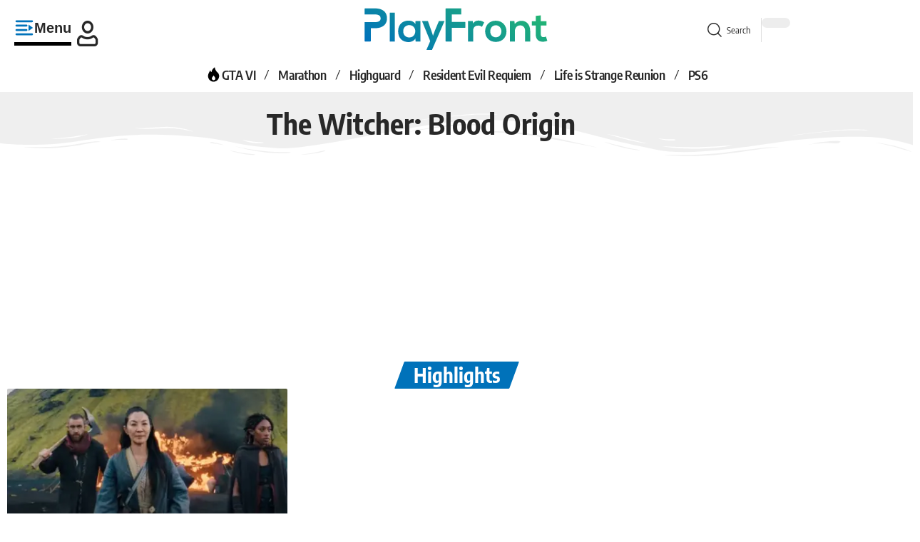

--- FILE ---
content_type: text/html; charset=UTF-8
request_url: https://playfront.de/tag/the-witcher-blood-origin/
body_size: 36461
content:
<!DOCTYPE html>
<html lang="de">
<head><meta charset="UTF-8" /><script>if(navigator.userAgent.match(/MSIE|Internet Explorer/i)||navigator.userAgent.match(/Trident\/7\..*?rv:11/i)){var href=document.location.href;if(!href.match(/[?&]nowprocket/)){if(href.indexOf("?")==-1){if(href.indexOf("#")==-1){document.location.href=href+"?nowprocket=1"}else{document.location.href=href.replace("#","?nowprocket=1#")}}else{if(href.indexOf("#")==-1){document.location.href=href+"&nowprocket=1"}else{document.location.href=href.replace("#","&nowprocket=1#")}}}}</script><script>(()=>{class RocketLazyLoadScripts{constructor(){this.v="2.0.4",this.userEvents=["keydown","keyup","mousedown","mouseup","mousemove","mouseover","mouseout","touchmove","touchstart","touchend","touchcancel","wheel","click","dblclick","input"],this.attributeEvents=["onblur","onclick","oncontextmenu","ondblclick","onfocus","onmousedown","onmouseenter","onmouseleave","onmousemove","onmouseout","onmouseover","onmouseup","onmousewheel","onscroll","onsubmit"]}async t(){this.i(),this.o(),/iP(ad|hone)/.test(navigator.userAgent)&&this.h(),this.u(),this.l(this),this.m(),this.k(this),this.p(this),this._(),await Promise.all([this.R(),this.L()]),this.lastBreath=Date.now(),this.S(this),this.P(),this.D(),this.O(),this.M(),await this.C(this.delayedScripts.normal),await this.C(this.delayedScripts.defer),await this.C(this.delayedScripts.async),await this.T(),await this.F(),await this.j(),await this.A(),window.dispatchEvent(new Event("rocket-allScriptsLoaded")),this.everythingLoaded=!0,this.lastTouchEnd&&await new Promise(t=>setTimeout(t,500-Date.now()+this.lastTouchEnd)),this.I(),this.H(),this.U(),this.W()}i(){this.CSPIssue=sessionStorage.getItem("rocketCSPIssue"),document.addEventListener("securitypolicyviolation",t=>{this.CSPIssue||"script-src-elem"!==t.violatedDirective||"data"!==t.blockedURI||(this.CSPIssue=!0,sessionStorage.setItem("rocketCSPIssue",!0))},{isRocket:!0})}o(){window.addEventListener("pageshow",t=>{this.persisted=t.persisted,this.realWindowLoadedFired=!0},{isRocket:!0}),window.addEventListener("pagehide",()=>{this.onFirstUserAction=null},{isRocket:!0})}h(){let t;function e(e){t=e}window.addEventListener("touchstart",e,{isRocket:!0}),window.addEventListener("touchend",function i(o){o.changedTouches[0]&&t.changedTouches[0]&&Math.abs(o.changedTouches[0].pageX-t.changedTouches[0].pageX)<10&&Math.abs(o.changedTouches[0].pageY-t.changedTouches[0].pageY)<10&&o.timeStamp-t.timeStamp<200&&(window.removeEventListener("touchstart",e,{isRocket:!0}),window.removeEventListener("touchend",i,{isRocket:!0}),"INPUT"===o.target.tagName&&"text"===o.target.type||(o.target.dispatchEvent(new TouchEvent("touchend",{target:o.target,bubbles:!0})),o.target.dispatchEvent(new MouseEvent("mouseover",{target:o.target,bubbles:!0})),o.target.dispatchEvent(new PointerEvent("click",{target:o.target,bubbles:!0,cancelable:!0,detail:1,clientX:o.changedTouches[0].clientX,clientY:o.changedTouches[0].clientY})),event.preventDefault()))},{isRocket:!0})}q(t){this.userActionTriggered||("mousemove"!==t.type||this.firstMousemoveIgnored?"keyup"===t.type||"mouseover"===t.type||"mouseout"===t.type||(this.userActionTriggered=!0,this.onFirstUserAction&&this.onFirstUserAction()):this.firstMousemoveIgnored=!0),"click"===t.type&&t.preventDefault(),t.stopPropagation(),t.stopImmediatePropagation(),"touchstart"===this.lastEvent&&"touchend"===t.type&&(this.lastTouchEnd=Date.now()),"click"===t.type&&(this.lastTouchEnd=0),this.lastEvent=t.type,t.composedPath&&t.composedPath()[0].getRootNode()instanceof ShadowRoot&&(t.rocketTarget=t.composedPath()[0]),this.savedUserEvents.push(t)}u(){this.savedUserEvents=[],this.userEventHandler=this.q.bind(this),this.userEvents.forEach(t=>window.addEventListener(t,this.userEventHandler,{passive:!1,isRocket:!0})),document.addEventListener("visibilitychange",this.userEventHandler,{isRocket:!0})}U(){this.userEvents.forEach(t=>window.removeEventListener(t,this.userEventHandler,{passive:!1,isRocket:!0})),document.removeEventListener("visibilitychange",this.userEventHandler,{isRocket:!0}),this.savedUserEvents.forEach(t=>{(t.rocketTarget||t.target).dispatchEvent(new window[t.constructor.name](t.type,t))})}m(){const t="return false",e=Array.from(this.attributeEvents,t=>"data-rocket-"+t),i="["+this.attributeEvents.join("],[")+"]",o="[data-rocket-"+this.attributeEvents.join("],[data-rocket-")+"]",s=(e,i,o)=>{o&&o!==t&&(e.setAttribute("data-rocket-"+i,o),e["rocket"+i]=new Function("event",o),e.setAttribute(i,t))};new MutationObserver(t=>{for(const n of t)"attributes"===n.type&&(n.attributeName.startsWith("data-rocket-")||this.everythingLoaded?n.attributeName.startsWith("data-rocket-")&&this.everythingLoaded&&this.N(n.target,n.attributeName.substring(12)):s(n.target,n.attributeName,n.target.getAttribute(n.attributeName))),"childList"===n.type&&n.addedNodes.forEach(t=>{if(t.nodeType===Node.ELEMENT_NODE)if(this.everythingLoaded)for(const i of[t,...t.querySelectorAll(o)])for(const t of i.getAttributeNames())e.includes(t)&&this.N(i,t.substring(12));else for(const e of[t,...t.querySelectorAll(i)])for(const t of e.getAttributeNames())this.attributeEvents.includes(t)&&s(e,t,e.getAttribute(t))})}).observe(document,{subtree:!0,childList:!0,attributeFilter:[...this.attributeEvents,...e]})}I(){this.attributeEvents.forEach(t=>{document.querySelectorAll("[data-rocket-"+t+"]").forEach(e=>{this.N(e,t)})})}N(t,e){const i=t.getAttribute("data-rocket-"+e);i&&(t.setAttribute(e,i),t.removeAttribute("data-rocket-"+e))}k(t){Object.defineProperty(HTMLElement.prototype,"onclick",{get(){return this.rocketonclick||null},set(e){this.rocketonclick=e,this.setAttribute(t.everythingLoaded?"onclick":"data-rocket-onclick","this.rocketonclick(event)")}})}S(t){function e(e,i){let o=e[i];e[i]=null,Object.defineProperty(e,i,{get:()=>o,set(s){t.everythingLoaded?o=s:e["rocket"+i]=o=s}})}e(document,"onreadystatechange"),e(window,"onload"),e(window,"onpageshow");try{Object.defineProperty(document,"readyState",{get:()=>t.rocketReadyState,set(e){t.rocketReadyState=e},configurable:!0}),document.readyState="loading"}catch(t){console.log("WPRocket DJE readyState conflict, bypassing")}}l(t){this.originalAddEventListener=EventTarget.prototype.addEventListener,this.originalRemoveEventListener=EventTarget.prototype.removeEventListener,this.savedEventListeners=[],EventTarget.prototype.addEventListener=function(e,i,o){o&&o.isRocket||!t.B(e,this)&&!t.userEvents.includes(e)||t.B(e,this)&&!t.userActionTriggered||e.startsWith("rocket-")||t.everythingLoaded?t.originalAddEventListener.call(this,e,i,o):(t.savedEventListeners.push({target:this,remove:!1,type:e,func:i,options:o}),"mouseenter"!==e&&"mouseleave"!==e||t.originalAddEventListener.call(this,e,t.savedUserEvents.push,o))},EventTarget.prototype.removeEventListener=function(e,i,o){o&&o.isRocket||!t.B(e,this)&&!t.userEvents.includes(e)||t.B(e,this)&&!t.userActionTriggered||e.startsWith("rocket-")||t.everythingLoaded?t.originalRemoveEventListener.call(this,e,i,o):t.savedEventListeners.push({target:this,remove:!0,type:e,func:i,options:o})}}J(t,e){this.savedEventListeners=this.savedEventListeners.filter(i=>{let o=i.type,s=i.target||window;return e!==o||t!==s||(this.B(o,s)&&(i.type="rocket-"+o),this.$(i),!1)})}H(){EventTarget.prototype.addEventListener=this.originalAddEventListener,EventTarget.prototype.removeEventListener=this.originalRemoveEventListener,this.savedEventListeners.forEach(t=>this.$(t))}$(t){t.remove?this.originalRemoveEventListener.call(t.target,t.type,t.func,t.options):this.originalAddEventListener.call(t.target,t.type,t.func,t.options)}p(t){let e;function i(e){return t.everythingLoaded?e:e.split(" ").map(t=>"load"===t||t.startsWith("load.")?"rocket-jquery-load":t).join(" ")}function o(o){function s(e){const s=o.fn[e];o.fn[e]=o.fn.init.prototype[e]=function(){return this[0]===window&&t.userActionTriggered&&("string"==typeof arguments[0]||arguments[0]instanceof String?arguments[0]=i(arguments[0]):"object"==typeof arguments[0]&&Object.keys(arguments[0]).forEach(t=>{const e=arguments[0][t];delete arguments[0][t],arguments[0][i(t)]=e})),s.apply(this,arguments),this}}if(o&&o.fn&&!t.allJQueries.includes(o)){const e={DOMContentLoaded:[],"rocket-DOMContentLoaded":[]};for(const t in e)document.addEventListener(t,()=>{e[t].forEach(t=>t())},{isRocket:!0});o.fn.ready=o.fn.init.prototype.ready=function(i){function s(){parseInt(o.fn.jquery)>2?setTimeout(()=>i.bind(document)(o)):i.bind(document)(o)}return"function"==typeof i&&(t.realDomReadyFired?!t.userActionTriggered||t.fauxDomReadyFired?s():e["rocket-DOMContentLoaded"].push(s):e.DOMContentLoaded.push(s)),o([])},s("on"),s("one"),s("off"),t.allJQueries.push(o)}e=o}t.allJQueries=[],o(window.jQuery),Object.defineProperty(window,"jQuery",{get:()=>e,set(t){o(t)}})}P(){const t=new Map;document.write=document.writeln=function(e){const i=document.currentScript,o=document.createRange(),s=i.parentElement;let n=t.get(i);void 0===n&&(n=i.nextSibling,t.set(i,n));const c=document.createDocumentFragment();o.setStart(c,0),c.appendChild(o.createContextualFragment(e)),s.insertBefore(c,n)}}async R(){return new Promise(t=>{this.userActionTriggered?t():this.onFirstUserAction=t})}async L(){return new Promise(t=>{document.addEventListener("DOMContentLoaded",()=>{this.realDomReadyFired=!0,t()},{isRocket:!0})})}async j(){return this.realWindowLoadedFired?Promise.resolve():new Promise(t=>{window.addEventListener("load",t,{isRocket:!0})})}M(){this.pendingScripts=[];this.scriptsMutationObserver=new MutationObserver(t=>{for(const e of t)e.addedNodes.forEach(t=>{"SCRIPT"!==t.tagName||t.noModule||t.isWPRocket||this.pendingScripts.push({script:t,promise:new Promise(e=>{const i=()=>{const i=this.pendingScripts.findIndex(e=>e.script===t);i>=0&&this.pendingScripts.splice(i,1),e()};t.addEventListener("load",i,{isRocket:!0}),t.addEventListener("error",i,{isRocket:!0}),setTimeout(i,1e3)})})})}),this.scriptsMutationObserver.observe(document,{childList:!0,subtree:!0})}async F(){await this.X(),this.pendingScripts.length?(await this.pendingScripts[0].promise,await this.F()):this.scriptsMutationObserver.disconnect()}D(){this.delayedScripts={normal:[],async:[],defer:[]},document.querySelectorAll("script[type$=rocketlazyloadscript]").forEach(t=>{t.hasAttribute("data-rocket-src")?t.hasAttribute("async")&&!1!==t.async?this.delayedScripts.async.push(t):t.hasAttribute("defer")&&!1!==t.defer||"module"===t.getAttribute("data-rocket-type")?this.delayedScripts.defer.push(t):this.delayedScripts.normal.push(t):this.delayedScripts.normal.push(t)})}async _(){await this.L();let t=[];document.querySelectorAll("script[type$=rocketlazyloadscript][data-rocket-src]").forEach(e=>{let i=e.getAttribute("data-rocket-src");if(i&&!i.startsWith("data:")){i.startsWith("//")&&(i=location.protocol+i);try{const o=new URL(i).origin;o!==location.origin&&t.push({src:o,crossOrigin:e.crossOrigin||"module"===e.getAttribute("data-rocket-type")})}catch(t){}}}),t=[...new Map(t.map(t=>[JSON.stringify(t),t])).values()],this.Y(t,"preconnect")}async G(t){if(await this.K(),!0!==t.noModule||!("noModule"in HTMLScriptElement.prototype))return new Promise(e=>{let i;function o(){(i||t).setAttribute("data-rocket-status","executed"),e()}try{if(navigator.userAgent.includes("Firefox/")||""===navigator.vendor||this.CSPIssue)i=document.createElement("script"),[...t.attributes].forEach(t=>{let e=t.nodeName;"type"!==e&&("data-rocket-type"===e&&(e="type"),"data-rocket-src"===e&&(e="src"),i.setAttribute(e,t.nodeValue))}),t.text&&(i.text=t.text),t.nonce&&(i.nonce=t.nonce),i.hasAttribute("src")?(i.addEventListener("load",o,{isRocket:!0}),i.addEventListener("error",()=>{i.setAttribute("data-rocket-status","failed-network"),e()},{isRocket:!0}),setTimeout(()=>{i.isConnected||e()},1)):(i.text=t.text,o()),i.isWPRocket=!0,t.parentNode.replaceChild(i,t);else{const i=t.getAttribute("data-rocket-type"),s=t.getAttribute("data-rocket-src");i?(t.type=i,t.removeAttribute("data-rocket-type")):t.removeAttribute("type"),t.addEventListener("load",o,{isRocket:!0}),t.addEventListener("error",i=>{this.CSPIssue&&i.target.src.startsWith("data:")?(console.log("WPRocket: CSP fallback activated"),t.removeAttribute("src"),this.G(t).then(e)):(t.setAttribute("data-rocket-status","failed-network"),e())},{isRocket:!0}),s?(t.fetchPriority="high",t.removeAttribute("data-rocket-src"),t.src=s):t.src="data:text/javascript;base64,"+window.btoa(unescape(encodeURIComponent(t.text)))}}catch(i){t.setAttribute("data-rocket-status","failed-transform"),e()}});t.setAttribute("data-rocket-status","skipped")}async C(t){const e=t.shift();return e?(e.isConnected&&await this.G(e),this.C(t)):Promise.resolve()}O(){this.Y([...this.delayedScripts.normal,...this.delayedScripts.defer,...this.delayedScripts.async],"preload")}Y(t,e){this.trash=this.trash||[];let i=!0;var o=document.createDocumentFragment();t.forEach(t=>{const s=t.getAttribute&&t.getAttribute("data-rocket-src")||t.src;if(s&&!s.startsWith("data:")){const n=document.createElement("link");n.href=s,n.rel=e,"preconnect"!==e&&(n.as="script",n.fetchPriority=i?"high":"low"),t.getAttribute&&"module"===t.getAttribute("data-rocket-type")&&(n.crossOrigin=!0),t.crossOrigin&&(n.crossOrigin=t.crossOrigin),t.integrity&&(n.integrity=t.integrity),t.nonce&&(n.nonce=t.nonce),o.appendChild(n),this.trash.push(n),i=!1}}),document.head.appendChild(o)}W(){this.trash.forEach(t=>t.remove())}async T(){try{document.readyState="interactive"}catch(t){}this.fauxDomReadyFired=!0;try{await this.K(),this.J(document,"readystatechange"),document.dispatchEvent(new Event("rocket-readystatechange")),await this.K(),document.rocketonreadystatechange&&document.rocketonreadystatechange(),await this.K(),this.J(document,"DOMContentLoaded"),document.dispatchEvent(new Event("rocket-DOMContentLoaded")),await this.K(),this.J(window,"DOMContentLoaded"),window.dispatchEvent(new Event("rocket-DOMContentLoaded"))}catch(t){console.error(t)}}async A(){try{document.readyState="complete"}catch(t){}try{await this.K(),this.J(document,"readystatechange"),document.dispatchEvent(new Event("rocket-readystatechange")),await this.K(),document.rocketonreadystatechange&&document.rocketonreadystatechange(),await this.K(),this.J(window,"load"),window.dispatchEvent(new Event("rocket-load")),await this.K(),window.rocketonload&&window.rocketonload(),await this.K(),this.allJQueries.forEach(t=>t(window).trigger("rocket-jquery-load")),await this.K(),this.J(window,"pageshow");const t=new Event("rocket-pageshow");t.persisted=this.persisted,window.dispatchEvent(t),await this.K(),window.rocketonpageshow&&window.rocketonpageshow({persisted:this.persisted})}catch(t){console.error(t)}}async K(){Date.now()-this.lastBreath>45&&(await this.X(),this.lastBreath=Date.now())}async X(){return document.hidden?new Promise(t=>setTimeout(t)):new Promise(t=>requestAnimationFrame(t))}B(t,e){return e===document&&"readystatechange"===t||(e===document&&"DOMContentLoaded"===t||(e===window&&"DOMContentLoaded"===t||(e===window&&"load"===t||e===window&&"pageshow"===t)))}static run(){(new RocketLazyLoadScripts).t()}}RocketLazyLoadScripts.run()})();</script>
    
    <meta http-equiv="X-UA-Compatible" content="IE=edge" />
	<meta name="viewport" content="width=device-width, initial-scale=1.0" />
    <link rel="profile" href="https://gmpg.org/xfn/11" />
	<!-- Manifest added by SuperPWA - Progressive Web Apps Plugin For WordPress -->
<link rel="manifest" href="/superpwa-manifest.json">
<meta name="theme-color" content="#1e81b0">
<!-- / SuperPWA.com -->
<title>The Witcher: Blood Origin | PlayFront</title>
<link data-rocket-prefetch href="https://cdn.playfront.de" rel="dns-prefetch">
<link data-rocket-prefetch href="https://c.amazon-adsystem.com" rel="dns-prefetch">
<link data-rocket-prefetch href="https://cmp.inmobi.com" rel="dns-prefetch">
<link data-rocket-prefetch href="https://cdn.exitbee.com" rel="dns-prefetch">
<link data-rocket-prefetch href="https://www.googletagmanager.com" rel="dns-prefetch">
<link data-rocket-prefetch href="https://tag.wknd.ai" rel="dns-prefetch">
<link data-rocket-prefetch href="https://fundingchoicesmessages.google.com" rel="dns-prefetch">
<link data-rocket-prefetch href="https://securepubads.g.doubleclick.net" rel="dns-prefetch">
<link data-rocket-prefetch href="https://cdn-header-bidding.snack-media.com" rel="dns-prefetch">
<link data-rocket-prefetch href="https://live.primis.tech" rel="dns-prefetch">
<link data-rocket-prefetch href="https://challenges.cloudflare.com" rel="dns-prefetch">
<link data-rocket-prefetch href="https://widgets.snack-projects.co.uk" rel="dns-prefetch">
<link data-rocket-prefetch href="https://scripts.snack-media.com" rel="dns-prefetch">
<link data-rocket-prefetch href="https://boot.pbstck.com" rel="dns-prefetch">
<link data-rocket-prefetch href="https://scripts.webcontentassessor.com" rel="dns-prefetch">
<link data-rocket-preload as="style" data-wpr-hosted-gf-parameters="family=Oxygen%3A400%2C700%7CEncode%20Sans%20Condensed%3A400%2C500%2C600%2C700%2C800&display=swap" href="https://cdn.playfront.de/cache/fonts/1/google-fonts/css/0/3/1/1c2a8486c86efc4ae77278b3790d6.css" rel="preload">
<link data-wpr-hosted-gf-parameters="family=Oxygen%3A400%2C700%7CEncode%20Sans%20Condensed%3A400%2C500%2C600%2C700%2C800&display=swap" href="https://cdn.playfront.de/cache/fonts/1/google-fonts/css/0/3/1/1c2a8486c86efc4ae77278b3790d6.css" media="print" onload="this.media=&#039;all&#039;" rel="stylesheet">
<noscript data-wpr-hosted-gf-parameters=""><link rel="stylesheet" href="https://fonts.googleapis.com/css?family=Oxygen%3A400%2C700%7CEncode%20Sans%20Condensed%3A400%2C500%2C600%2C700%2C800&#038;display=swap"></noscript><link rel="preload" data-rocket-preload as="image" href="https://cdn.playfront.de/uploads/2022/12/the-witcher-blood-origin-420x280.webp" imagesrcset="https://cdn.playfront.de/uploads/2022/12/the-witcher-blood-origin-420x280.webp 420w, https://cdn.playfront.de/uploads/2022/12/the-witcher-blood-origin-360x240.webp 360w, https://cdn.playfront.de/uploads/2022/12/the-witcher-blood-origin-615x410.webp 615w" imagesizes="(max-width: 420px) 100vw, 420px" fetchpriority="high">
<meta name='robots' content='noindex, follow' />
			<meta name="apple-mobile-web-app-capable" content="yes">
			<meta name="apple-mobile-web-app-status-bar-style" content="black-translucent">
			<meta name="apple-mobile-web-app-title" content="PlayFront">
			<link rel="apple-touch-icon" href="https://cdn.playfront.de/uploads/2025/01/pf_icon_color_512.png" />
					<meta name="msapplication-TileColor" content="#ffffff">
			<meta name="msapplication-TileImage" content="https://cdn.playfront.de/uploads/2025/01/pf_icon_color_512.png" />
		<link rel='dns-prefetch' href='//cdn.playfront.de' />
<link href='https://fonts.gstatic.com' crossorigin rel='preconnect' />
<link rel="alternate" type="application/rss+xml" title="PlayFront &raquo; Feed" href="https://playfront.de/feed/" />
<link rel="alternate" type="application/rss+xml" title="PlayFront &raquo; Kommentar-Feed" href="https://playfront.de/comments/feed/" />
<link rel="alternate" type="application/rss+xml" title="PlayFront &raquo; The Witcher: Blood Origin Schlagwort-Feed" href="https://playfront.de/tag/the-witcher-blood-origin/feed/" />
<!-- playfront.de is managing ads with Advanced Ads 2.0.16 – https://wpadvancedads.com/ --><!--noptimize--><script type="rocketlazyloadscript" id="playf-ready">
			window.advanced_ads_ready=function(e,a){a=a||"complete";var d=function(e){return"interactive"===a?"loading"!==e:"complete"===e};d(document.readyState)?e():document.addEventListener("readystatechange",(function(a){d(a.target.readyState)&&e()}),{once:"interactive"===a})},window.advanced_ads_ready_queue=window.advanced_ads_ready_queue||[];		</script>
		<!--/noptimize--><style id='wp-img-auto-sizes-contain-inline-css'>
img:is([sizes=auto i],[sizes^="auto," i]){contain-intrinsic-size:3000px 1500px}
/*# sourceURL=wp-img-auto-sizes-contain-inline-css */
</style>
<style id='wp-emoji-styles-inline-css'>

	img.wp-smiley, img.emoji {
		display: inline !important;
		border: none !important;
		box-shadow: none !important;
		height: 1em !important;
		width: 1em !important;
		margin: 0 0.07em !important;
		vertical-align: -0.1em !important;
		background: none !important;
		padding: 0 !important;
	}
/*# sourceURL=wp-emoji-styles-inline-css */
</style>
<link data-minify="1" rel='stylesheet' id='wp-block-library-css' href='https://cdn.playfront.de/cache/min/1/wp-includes/css/dist/block-library/style.min.css?ver=1768936734' media='all' />
<style id='classic-theme-styles-inline-css'>
/*! This file is auto-generated */
.wp-block-button__link{color:#fff;background-color:#32373c;border-radius:9999px;box-shadow:none;text-decoration:none;padding:calc(.667em + 2px) calc(1.333em + 2px);font-size:1.125em}.wp-block-file__button{background:#32373c;color:#fff;text-decoration:none}
/*# sourceURL=/wp-includes/css/classic-themes.min.css */
</style>
<link data-minify="1" rel='stylesheet' id='foxiz-elements-css' href='https://cdn.playfront.de/cache/min/1/plugins/foxiz-core/lib/foxiz-elements/public/style.css?ver=1768936734' media='all' />
<link data-minify="1" rel='stylesheet' id='vgw-metis-sidebar-style-css' href='https://cdn.playfront.de/cache/min/1/plugins/vgw-metis/admin/css/vgw-metis-sidebar.css?ver=1768936734' media='all' />
<style id='global-styles-inline-css'>
:root{--wp--preset--aspect-ratio--square: 1;--wp--preset--aspect-ratio--4-3: 4/3;--wp--preset--aspect-ratio--3-4: 3/4;--wp--preset--aspect-ratio--3-2: 3/2;--wp--preset--aspect-ratio--2-3: 2/3;--wp--preset--aspect-ratio--16-9: 16/9;--wp--preset--aspect-ratio--9-16: 9/16;--wp--preset--color--black: #000000;--wp--preset--color--cyan-bluish-gray: #abb8c3;--wp--preset--color--white: #ffffff;--wp--preset--color--pale-pink: #f78da7;--wp--preset--color--vivid-red: #cf2e2e;--wp--preset--color--luminous-vivid-orange: #ff6900;--wp--preset--color--luminous-vivid-amber: #fcb900;--wp--preset--color--light-green-cyan: #7bdcb5;--wp--preset--color--vivid-green-cyan: #00d084;--wp--preset--color--pale-cyan-blue: #8ed1fc;--wp--preset--color--vivid-cyan-blue: #0693e3;--wp--preset--color--vivid-purple: #9b51e0;--wp--preset--gradient--vivid-cyan-blue-to-vivid-purple: linear-gradient(135deg,rgb(6,147,227) 0%,rgb(155,81,224) 100%);--wp--preset--gradient--light-green-cyan-to-vivid-green-cyan: linear-gradient(135deg,rgb(122,220,180) 0%,rgb(0,208,130) 100%);--wp--preset--gradient--luminous-vivid-amber-to-luminous-vivid-orange: linear-gradient(135deg,rgb(252,185,0) 0%,rgb(255,105,0) 100%);--wp--preset--gradient--luminous-vivid-orange-to-vivid-red: linear-gradient(135deg,rgb(255,105,0) 0%,rgb(207,46,46) 100%);--wp--preset--gradient--very-light-gray-to-cyan-bluish-gray: linear-gradient(135deg,rgb(238,238,238) 0%,rgb(169,184,195) 100%);--wp--preset--gradient--cool-to-warm-spectrum: linear-gradient(135deg,rgb(74,234,220) 0%,rgb(151,120,209) 20%,rgb(207,42,186) 40%,rgb(238,44,130) 60%,rgb(251,105,98) 80%,rgb(254,248,76) 100%);--wp--preset--gradient--blush-light-purple: linear-gradient(135deg,rgb(255,206,236) 0%,rgb(152,150,240) 100%);--wp--preset--gradient--blush-bordeaux: linear-gradient(135deg,rgb(254,205,165) 0%,rgb(254,45,45) 50%,rgb(107,0,62) 100%);--wp--preset--gradient--luminous-dusk: linear-gradient(135deg,rgb(255,203,112) 0%,rgb(199,81,192) 50%,rgb(65,88,208) 100%);--wp--preset--gradient--pale-ocean: linear-gradient(135deg,rgb(255,245,203) 0%,rgb(182,227,212) 50%,rgb(51,167,181) 100%);--wp--preset--gradient--electric-grass: linear-gradient(135deg,rgb(202,248,128) 0%,rgb(113,206,126) 100%);--wp--preset--gradient--midnight: linear-gradient(135deg,rgb(2,3,129) 0%,rgb(40,116,252) 100%);--wp--preset--font-size--small: 13px;--wp--preset--font-size--medium: 20px;--wp--preset--font-size--large: 36px;--wp--preset--font-size--x-large: 42px;--wp--preset--spacing--20: 0.44rem;--wp--preset--spacing--30: 0.67rem;--wp--preset--spacing--40: 1rem;--wp--preset--spacing--50: 1.5rem;--wp--preset--spacing--60: 2.25rem;--wp--preset--spacing--70: 3.38rem;--wp--preset--spacing--80: 5.06rem;--wp--preset--shadow--natural: 6px 6px 9px rgba(0, 0, 0, 0.2);--wp--preset--shadow--deep: 12px 12px 50px rgba(0, 0, 0, 0.4);--wp--preset--shadow--sharp: 6px 6px 0px rgba(0, 0, 0, 0.2);--wp--preset--shadow--outlined: 6px 6px 0px -3px rgb(255, 255, 255), 6px 6px rgb(0, 0, 0);--wp--preset--shadow--crisp: 6px 6px 0px rgb(0, 0, 0);}:where(.is-layout-flex){gap: 0.5em;}:where(.is-layout-grid){gap: 0.5em;}body .is-layout-flex{display: flex;}.is-layout-flex{flex-wrap: wrap;align-items: center;}.is-layout-flex > :is(*, div){margin: 0;}body .is-layout-grid{display: grid;}.is-layout-grid > :is(*, div){margin: 0;}:where(.wp-block-columns.is-layout-flex){gap: 2em;}:where(.wp-block-columns.is-layout-grid){gap: 2em;}:where(.wp-block-post-template.is-layout-flex){gap: 1.25em;}:where(.wp-block-post-template.is-layout-grid){gap: 1.25em;}.has-black-color{color: var(--wp--preset--color--black) !important;}.has-cyan-bluish-gray-color{color: var(--wp--preset--color--cyan-bluish-gray) !important;}.has-white-color{color: var(--wp--preset--color--white) !important;}.has-pale-pink-color{color: var(--wp--preset--color--pale-pink) !important;}.has-vivid-red-color{color: var(--wp--preset--color--vivid-red) !important;}.has-luminous-vivid-orange-color{color: var(--wp--preset--color--luminous-vivid-orange) !important;}.has-luminous-vivid-amber-color{color: var(--wp--preset--color--luminous-vivid-amber) !important;}.has-light-green-cyan-color{color: var(--wp--preset--color--light-green-cyan) !important;}.has-vivid-green-cyan-color{color: var(--wp--preset--color--vivid-green-cyan) !important;}.has-pale-cyan-blue-color{color: var(--wp--preset--color--pale-cyan-blue) !important;}.has-vivid-cyan-blue-color{color: var(--wp--preset--color--vivid-cyan-blue) !important;}.has-vivid-purple-color{color: var(--wp--preset--color--vivid-purple) !important;}.has-black-background-color{background-color: var(--wp--preset--color--black) !important;}.has-cyan-bluish-gray-background-color{background-color: var(--wp--preset--color--cyan-bluish-gray) !important;}.has-white-background-color{background-color: var(--wp--preset--color--white) !important;}.has-pale-pink-background-color{background-color: var(--wp--preset--color--pale-pink) !important;}.has-vivid-red-background-color{background-color: var(--wp--preset--color--vivid-red) !important;}.has-luminous-vivid-orange-background-color{background-color: var(--wp--preset--color--luminous-vivid-orange) !important;}.has-luminous-vivid-amber-background-color{background-color: var(--wp--preset--color--luminous-vivid-amber) !important;}.has-light-green-cyan-background-color{background-color: var(--wp--preset--color--light-green-cyan) !important;}.has-vivid-green-cyan-background-color{background-color: var(--wp--preset--color--vivid-green-cyan) !important;}.has-pale-cyan-blue-background-color{background-color: var(--wp--preset--color--pale-cyan-blue) !important;}.has-vivid-cyan-blue-background-color{background-color: var(--wp--preset--color--vivid-cyan-blue) !important;}.has-vivid-purple-background-color{background-color: var(--wp--preset--color--vivid-purple) !important;}.has-black-border-color{border-color: var(--wp--preset--color--black) !important;}.has-cyan-bluish-gray-border-color{border-color: var(--wp--preset--color--cyan-bluish-gray) !important;}.has-white-border-color{border-color: var(--wp--preset--color--white) !important;}.has-pale-pink-border-color{border-color: var(--wp--preset--color--pale-pink) !important;}.has-vivid-red-border-color{border-color: var(--wp--preset--color--vivid-red) !important;}.has-luminous-vivid-orange-border-color{border-color: var(--wp--preset--color--luminous-vivid-orange) !important;}.has-luminous-vivid-amber-border-color{border-color: var(--wp--preset--color--luminous-vivid-amber) !important;}.has-light-green-cyan-border-color{border-color: var(--wp--preset--color--light-green-cyan) !important;}.has-vivid-green-cyan-border-color{border-color: var(--wp--preset--color--vivid-green-cyan) !important;}.has-pale-cyan-blue-border-color{border-color: var(--wp--preset--color--pale-cyan-blue) !important;}.has-vivid-cyan-blue-border-color{border-color: var(--wp--preset--color--vivid-cyan-blue) !important;}.has-vivid-purple-border-color{border-color: var(--wp--preset--color--vivid-purple) !important;}.has-vivid-cyan-blue-to-vivid-purple-gradient-background{background: var(--wp--preset--gradient--vivid-cyan-blue-to-vivid-purple) !important;}.has-light-green-cyan-to-vivid-green-cyan-gradient-background{background: var(--wp--preset--gradient--light-green-cyan-to-vivid-green-cyan) !important;}.has-luminous-vivid-amber-to-luminous-vivid-orange-gradient-background{background: var(--wp--preset--gradient--luminous-vivid-amber-to-luminous-vivid-orange) !important;}.has-luminous-vivid-orange-to-vivid-red-gradient-background{background: var(--wp--preset--gradient--luminous-vivid-orange-to-vivid-red) !important;}.has-very-light-gray-to-cyan-bluish-gray-gradient-background{background: var(--wp--preset--gradient--very-light-gray-to-cyan-bluish-gray) !important;}.has-cool-to-warm-spectrum-gradient-background{background: var(--wp--preset--gradient--cool-to-warm-spectrum) !important;}.has-blush-light-purple-gradient-background{background: var(--wp--preset--gradient--blush-light-purple) !important;}.has-blush-bordeaux-gradient-background{background: var(--wp--preset--gradient--blush-bordeaux) !important;}.has-luminous-dusk-gradient-background{background: var(--wp--preset--gradient--luminous-dusk) !important;}.has-pale-ocean-gradient-background{background: var(--wp--preset--gradient--pale-ocean) !important;}.has-electric-grass-gradient-background{background: var(--wp--preset--gradient--electric-grass) !important;}.has-midnight-gradient-background{background: var(--wp--preset--gradient--midnight) !important;}.has-small-font-size{font-size: var(--wp--preset--font-size--small) !important;}.has-medium-font-size{font-size: var(--wp--preset--font-size--medium) !important;}.has-large-font-size{font-size: var(--wp--preset--font-size--large) !important;}.has-x-large-font-size{font-size: var(--wp--preset--font-size--x-large) !important;}
:where(.wp-block-post-template.is-layout-flex){gap: 1.25em;}:where(.wp-block-post-template.is-layout-grid){gap: 1.25em;}
:where(.wp-block-term-template.is-layout-flex){gap: 1.25em;}:where(.wp-block-term-template.is-layout-grid){gap: 1.25em;}
:where(.wp-block-columns.is-layout-flex){gap: 2em;}:where(.wp-block-columns.is-layout-grid){gap: 2em;}
:root :where(.wp-block-pullquote){font-size: 1.5em;line-height: 1.6;}
/*# sourceURL=global-styles-inline-css */
</style>
<link data-minify="1" rel='stylesheet' id='elementor-icons-css' href='https://cdn.playfront.de/cache/min/1/plugins/elementor/assets/lib/eicons/css/elementor-icons.min.css?ver=1768936734' media='all' />
<link data-minify="1" rel='stylesheet' id='elementor-frontend-css' href='https://cdn.playfront.de/cache/min/1/plugins/elementor/assets/css/frontend.min.css?ver=1768936734' media='all' />
<link rel='stylesheet' id='elementor-post-197068-css' href='https://cdn.playfront.de/uploads/elementor/css/post-197068.css?ver=1768893802' media='all' />
<link rel='stylesheet' id='elementor-post-1136760-css' href='https://cdn.playfront.de/uploads/elementor/css/post-1136760.css?ver=1768893802' media='all' />
<link rel='stylesheet' id='elementor-post-1140366-css' href='https://cdn.playfront.de/uploads/elementor/css/post-1140366.css?ver=1768893802' media='all' />
<link rel='stylesheet' id='elementor-post-1051898-css' href='https://cdn.playfront.de/uploads/elementor/css/post-1051898.css?ver=1768893802' media='all' />

<link data-minify="1" rel='stylesheet' id='foxiz-main-css' href='https://cdn.playfront.de/cache/min/1/themes/foxiz/assets/css/main.css?ver=1768936734' media='all' />
<style id='foxiz-main-inline-css'>
:root {--body-fsize:17px;--menu-fsize:24px;--tagline-fsize:22px;--quote-fweight:300;--quote-fstyle:italic;}@media (max-width: 767px) {body {--tagline-fsize : 16px;--tagline-s-fsize : 16px;}}:root {--g-color :#0072ba;--g-color-90 :#0072bae6;--video-color :#0072ba;--indicator-bg-from :#1e73be;--indicator-bg-to :#81d742;--alert-bg :#bababa;}.is-hd-1, .is-hd-2, .is-hd-3 {--nav-height :80px;}.is-hd-4 {--nav-height :100px;--hd-logo-height :80px;}[data-theme="dark"].is-hd-4 {--nav-bg: #191c20;--nav-bg-from: #191c20;--nav-bg-to: #191c20;--nav-bg-glass: #191c2011;--nav-bg-glass-from: #191c2011;--nav-bg-glass-to: #191c2011;}.is-hd-5, body.is-hd-5:not(.sticky-on) {--nav-height :50px;--hd-logo-height :80px;}[data-theme="dark"].is-hd-5, [data-theme="dark"].is-hd-5:not(.sticky-on) {--nav-bg: #191c20;--nav-bg-from: #191c20;--nav-bg-to: #191c20;--nav-bg-glass: #191c2011;--nav-bg-glass-from: #191c2011;--nav-bg-glass-to: #191c2011;}.single-related {--heading-size-desktop :28px;}:root {--topad-spacing :15px;--round-3 :2px;--round-5 :1px;--round-7 :6px;--hyperlink-line-color :var(--g-color);--mbnav-height :70px;--mlogo-height :70px;--s-content-width : 760px;--s10-feat-ratio :45%;--s11-feat-ratio :45%;--login-popup-w : 350px;--list-style: disc; --list-position: outside; --list-spacing: 2.5rem; --child-list-style: circle;}.search-header:before { background-repeat : no-repeat;background-size : cover;background-attachment : scroll;background-position : center center;}[data-theme="dark"] .search-header:before { background-repeat : no-repeat;background-size : cover;background-attachment : scroll;background-position : center center;}.footer-has-bg { background-color : #0000000a;}[data-theme="dark"] .footer-has-bg { background-color : #16181c;}#amp-mobile-version-switcher { display: none; }.notification-icon-svg, .rbi-notification.wnav-icon { font-size: 22px;}.header-social-list { font-size: 22px;}@media (max-width: 767px) { .notification-icon-svg, .rbi-notification.wnav-icon { font-size: 18.7px;}.header-social-list { font-size: 18.7px;} }
/*# sourceURL=foxiz-main-inline-css */
</style>
<link data-minify="1" rel='stylesheet' id='foxiz-podcast-css' href='https://cdn.playfront.de/cache/min/1/themes/foxiz/assets/css/podcast.css?ver=1768936734' media='all' />
<link data-minify="1" rel='stylesheet' id='foxiz-print-css' href='https://cdn.playfront.de/cache/min/1/themes/foxiz/assets/css/print.css?ver=1768936734' media='all' />
<link rel='stylesheet' id='foxiz-style-css' href='https://cdn.playfront.de/themes/foxiz-child/style.css?ver=2.7.0' media='all' />
<script type="rocketlazyloadscript" data-rocket-src="https://playfront.de/wp-includes/js/jquery/jquery.min.js?ver=3.7.1" id="jquery-core-js" data-rocket-defer defer></script>
<script type="rocketlazyloadscript" data-minify="1" data-rocket-src="https://cdn.playfront.de/cache/min/1/wp-includes/js/jquery/jquery-migrate.min.js?ver=1768936735" id="jquery-migrate-js" data-rocket-defer defer></script>
<script type="rocketlazyloadscript" data-minify="1" data-rocket-src="https://cdn.playfront.de/cache/min/1/themes/foxiz/assets/js/highlight-share.js?ver=1768936735" id="highlight-share-js" data-rocket-defer defer></script>
<link rel="https://api.w.org/" href="https://playfront.de/wp-json/" /><link rel="alternate" title="JSON" type="application/json" href="https://playfront.de/wp-json/wp/v2/tags/8138" /><link rel="EditURI" type="application/rsd+xml" title="RSD" href="https://playfront.de/xmlrpc.php?rsd" />
<meta name="generator" content="WordPress 6.9" />
<!-- VG Wort METIS WordPress Plugin v2.0.1 -->
<meta name="generator" content="Elementor 3.34.1; features: additional_custom_breakpoints; settings: css_print_method-external, google_font-disabled, font_display-swap">
<!-- SEO meta tags powered by SmartCrawl https://wpmudev.com/project/smartcrawl-wordpress-seo/ -->
<script type="application/ld+json">{"@context":"https:\/\/schema.org","@graph":[{"@type":"WPHeader","url":"https:\/\/playfront.de\/tag\/the-witcher-blood-origin\/","headline":"The Witcher: Blood Origin | PlayFront","description":""},{"@type":"WPFooter","url":"https:\/\/playfront.de\/tag\/the-witcher-blood-origin\/","headline":"The Witcher: Blood Origin | PlayFront","description":"","copyrightYear":"2026"},{"@type":"Organization","@id":"https:\/\/playfront.de\/about\/#schema-publishing-organization","url":"https:\/\/playfront.de\/about\/","name":"PlayFront","logo":{"@type":"ImageObject","@id":"https:\/\/playfront.de\/#schema-organization-logo","url":"https:\/\/playfront.de\/wp-content\/uploads\/2025\/01\/PlayFront_logo_color.svg","height":60,"width":60}},{"@type":"WebSite","@id":"https:\/\/playfront.de\/#schema-website","url":"https:\/\/playfront.de","name":"PlayFront","encoding":"UTF-8","image":{"@type":"ImageObject","@id":"https:\/\/playfront.de\/#schema-site-logo","url":"https:\/\/cdn.playfront.de\/uploads\/2025\/01\/PlayFront_logo_color.svg","height":330,"width":1333}},{"@type":"CollectionPage","@id":"https:\/\/playfront.de\/tag\/the-witcher-blood-origin\/#schema-webpage","isPartOf":{"@id":"https:\/\/playfront.de\/#schema-website"},"publisher":{"@id":"https:\/\/playfront.de\/about\/#schema-publishing-organization"},"url":"https:\/\/playfront.de\/tag\/the-witcher-blood-origin\/","mainEntity":{"@type":"ItemList","itemListElement":[{"@type":"ListItem","position":"1","url":"https:\/\/playfront.de\/leider-mies-niemand-mag-die-miniserie-the-witcher-blood-origin\/"}]}},{"@type":"BreadcrumbList","@id":"https:\/\/playfront.de\/tag\/the-witcher-blood-origin?tag=the-witcher-blood-origin\/#breadcrumb","itemListElement":[{"@type":"ListItem","position":1,"name":"Archive for The Witcher: Blood Origin"}]}]}</script>
<meta property="og:type" content="object" />
<meta property="og:title" content="The Witcher: Blood Origin | PlayFront" />
<meta name="twitter:card" content="summary" />
<meta name="twitter:site" content="https://twitter.com/Playfront_de" />
<meta name="twitter:title" content="The Witcher: Blood Origin | PlayFront" />
<!-- /SEO -->
				<!-- Google tag (gtag.js) -->
				<script type="rocketlazyloadscript" async data-rocket-src="https://www.googletagmanager.com/gtag/js?id=G-TJ13D7CQB4"></script>
				<script type="rocketlazyloadscript"> window.dataLayer = window.dataLayer || [];

					function gtag() {
						dataLayer.push(arguments);
					}

					gtag('js', new Date());
					gtag('config', 'G-TJ13D7CQB4');
				</script>
			<script type="application/ld+json">{
    "@context": "https://schema.org",
    "@type": "WebSite",
    "@id": "https://playfront.de/#website",
    "url": "https://playfront.de/",
    "name": "PlayFront",
    "potentialAction": {
        "@type": "SearchAction",
        "target": "https://playfront.de/?s={search_term_string}",
        "query-input": "required name=search_term_string"
    }
}</script>
			<style>
				.e-con.e-parent:nth-of-type(n+4):not(.e-lazyloaded):not(.e-no-lazyload),
				.e-con.e-parent:nth-of-type(n+4):not(.e-lazyloaded):not(.e-no-lazyload) * {
					background-image: none !important;
				}
				@media screen and (max-height: 1024px) {
					.e-con.e-parent:nth-of-type(n+3):not(.e-lazyloaded):not(.e-no-lazyload),
					.e-con.e-parent:nth-of-type(n+3):not(.e-lazyloaded):not(.e-no-lazyload) * {
						background-image: none !important;
					}
				}
				@media screen and (max-height: 640px) {
					.e-con.e-parent:nth-of-type(n+2):not(.e-lazyloaded):not(.e-no-lazyload),
					.e-con.e-parent:nth-of-type(n+2):not(.e-lazyloaded):not(.e-no-lazyload) * {
						background-image: none !important;
					}
				}
			</style>
			<link rel="icon" href="https://cdn.playfront.de/uploads/2025/01/cropped-pf_icon_color_512-1-180x180.png" sizes="32x32" />
<link rel="icon" href="https://cdn.playfront.de/uploads/2025/01/cropped-pf_icon_color_512-1.png" sizes="192x192" />
<link rel="apple-touch-icon" href="https://cdn.playfront.de/uploads/2025/01/cropped-pf_icon_color_512-1-180x180.png" />
<meta name="msapplication-TileImage" content="https://cdn.playfront.de/uploads/2025/01/cropped-pf_icon_color_512-1.png" />
		<style id="wp-custom-css">
			.sqview {
display: none;
}

.review-content {
display: none;
}

/* STARTSEITE / ÜBERSICHT (Teaser-Boxen) */
.review-meta-inner .rline.activated:nth-child(1) { background-color: #2378b7; }
.review-meta-inner .rline.activated:nth-child(2) { background-color: #378c9f; }
.review-meta-inner .rline.activated:nth-child(3) { background-color: #459a8e; }
.review-meta-inner .rline.activated:nth-child(4) { background-color: #5cb170; }
.review-meta-inner .rline.activated:nth-child(5) { background-color: #7cd247; }

/* VOLLSTÄNDIGE REVIEW-SEITE (Hauptbox) */
.review-section .rline.activated:nth-child(1) { background-color: #2378b7; }
.review-section .rline.activated:nth-child(2) { background-color: #378c9f; }
.review-section .rline.activated:nth-child(3) { background-color: #459a8e; }
.review-section .rline.activated:nth-child(4) { background-color: #5cb170; }
.review-section .rline.activated:nth-child(5) { background-color: #7cd247; }

/* Logged in & out conditions */

.logged-in-condition .hide-logged-in {
	display: none!important;
}

.logged-out-condition .hide-logged-out {
	display: none!important;
} 

/* Affiliate marker */

a[rel*="sponsored"]::after {
    content: " *";
    color: #888888;
    font-size: 0.9em;
    vertical-align: top;
}		</style>
		<noscript><style id="rocket-lazyload-nojs-css">.rll-youtube-player, [data-lazy-src]{display:none !important;}</style></noscript><style id="wpr-lazyload-bg-container"></style><style id="wpr-lazyload-bg-exclusion"></style>
<noscript>
<style id="wpr-lazyload-bg-nostyle"></style>
</noscript>
<script type="application/javascript">const rocket_pairs = []; const rocket_excluded_pairs = [];</script><meta name="generator" content="WP Rocket 3.20.3" data-wpr-features="wpr_lazyload_css_bg_img wpr_delay_js wpr_defer_js wpr_minify_js wpr_lazyload_images wpr_lazyload_iframes wpr_preconnect_external_domains wpr_oci wpr_minify_css wpr_preload_links wpr_host_fonts_locally wpr_desktop" /></head>
<body class="archive tag tag-the-witcher-blood-origin tag-8138 wp-embed-responsive wp-theme-foxiz wp-child-theme-foxiz-child logged-out-condition personalized-logged-only elementor-default elementor-kit-197068 aa-prefix-playf- menu-ani-1 hover-ani-4 btn-ani-1 btn-transform-1 is-rm-1 lmeta-dot loader-1 dark-sw-1 mtax-1 is-hd-rb_template is-backtop none-m-backtop  is-mstick is-smart-sticky" data-theme="default">
		<script type="rocketlazyloadscript">
			(function () {
				const yesStorage = () => {
					let storage;
					try {
						storage = window['localStorage'];
						storage.setItem('__rbStorageSet', 'x');
						storage.removeItem('__rbStorageSet');
						return true;
					} catch {
						return false;
					}
				};
				let currentMode = null;
				const darkModeID = 'RubyDarkMode';
								currentMode = yesStorage() ? localStorage.getItem(darkModeID) || null : 'default';
				if (!currentMode) {
										currentMode = 'default';
					yesStorage() && localStorage.setItem(darkModeID, 'default');
									}
				document.body.setAttribute('data-theme', currentMode === 'dark' ? 'dark' : 'default');
							})();
		</script>
		<div  class="site-outer">
			<div  id="site-header" class="header-wrap rb-section header-template">
						<div class="navbar-outer navbar-template-outer">
				<div id="header-template-holder"><div class="header-template-inner">		<div data-elementor-type="wp-post" data-elementor-id="1140366" class="elementor elementor-1140366">
				<div class="elementor-element elementor-element-24a84ce e-flex e-con-boxed e-con e-parent" data-id="24a84ce" data-element_type="container">
					<div class="e-con-inner">
		<div class="elementor-element elementor-element-c24b9bb e-con-full e-flex e-con e-child" data-id="c24b9bb" data-element_type="container">
				<div class="elementor-element elementor-element-51a29d6 elementor-widget__width-auto elementor-widget elementor-widget-foxiz-popup-template" data-id="51a29d6" data-element_type="widget" data-widget_type="foxiz-popup-template.default">
				<div class="elementor-widget-container">
					<div class="popup-trigger-btn h5" data-trigger="uid_51a29d6" data-position="rb-popup-left"><i class="popup-trigger-svg"></i><div class="popup-trigger-label">Menu</div></div>				</div>
				</div>
				<div class="elementor-element elementor-element-8b658e3 elementor-widget elementor-widget-foxiz-login-icon" data-id="8b658e3" data-element_type="widget" data-widget_type="foxiz-login-icon.default">
				<div class="elementor-widget-container">
							<div class="wnav-holder widget-h-login header-dropdown-outer">
								<a href="https://playfront.de/wp-login.php?redirect_to=https%3A%2F%2Fplayfront.de%2Ftag%2Fthe-witcher-blood-origin%2F" class="login-toggle is-login header-element" data-title="Sign In" role="button" rel="nofollow" aria-label="Sign In"><i class="rbi rbi-user wnav-icon"></i></a>
						</div>
					</div>
				</div>
				</div>
		<div class="elementor-element elementor-element-d304f01 e-con-full e-flex e-con e-child" data-id="d304f01" data-element_type="container">
				<div class="elementor-element elementor-element-168c8a9 elementor-widget elementor-widget-foxiz-logo" data-id="168c8a9" data-element_type="widget" data-widget_type="foxiz-logo.default">
				<div class="elementor-widget-container">
							<div class="the-logo">
			<a href="https://playfront.de/">
									<img fetchpriority="high" loading="eager" fetchpriority="high" decoding="async" width="1333" height="330" src="https://cdn.playfront.de/uploads/2025/01/PlayFront_logo_color.svg" alt="playfront logo color" />
							</a>
					</div>
						</div>
				</div>
				</div>
		<div class="elementor-element elementor-element-fe38d40 e-con-full e-flex e-con e-child" data-id="fe38d40" data-element_type="container">
				<div class="elementor-element elementor-element-26b7f06 elementor-widget elementor-widget-foxiz-search-icon" data-id="26b7f06" data-element_type="widget" data-widget_type="foxiz-search-icon.default">
				<div class="elementor-widget-container">
							<div class="wnav-holder w-header-search header-dropdown-outer">
			<a href="#" role="button" data-title="Search" class="icon-holder header-element search-btn search-trigger has-label" aria-label="Search">
				<i class="rbi rbi-search wnav-icon" aria-hidden="true"></i>									<span class="header-search-label meta-text">Search</span>
							</a>
							<div class="header-dropdown">
					<div class="header-search-form is-icon-layout">
						<form method="get" action="https://playfront.de/" class="rb-search-form live-search-form"  data-search="post" data-limit="4" data-follow="0" data-tax="category" data-dsource="0"  data-ptype=""><div class="search-form-inner"><span class="search-icon"><i class="rbi rbi-search" aria-hidden="true"></i></span><span class="search-text"><input type="text" class="field" placeholder="Nach Headlines, News etc. suchen" value="" name="s"/></span><span class="rb-search-submit"><input type="submit" value="Search"/><i class="rbi rbi-cright" aria-hidden="true"></i></span><span class="live-search-animation rb-loader"></span></div><div class="live-search-response"></div></form>					</div>
				</div>
					</div>
						</div>
				</div>
				<div class="elementor-element elementor-element-5102731 elementor-widget elementor-widget-foxiz-dark-mode-toggle" data-id="5102731" data-element_type="widget" data-widget_type="foxiz-dark-mode-toggle.default">
				<div class="elementor-widget-container">
							<div class="dark-mode-toggle-wrap">
			<div class="dark-mode-toggle">
                <span class="dark-mode-slide">
                    <i class="dark-mode-slide-btn mode-icon-dark" data-title="Switch to Light"><svg class="svg-icon svg-mode-dark" aria-hidden="true" role="img" focusable="false" xmlns="http://www.w3.org/2000/svg" viewBox="0 0 1024 1024"><path fill="currentColor" d="M968.172 426.83c-2.349-12.673-13.274-21.954-26.16-22.226-12.876-0.22-24.192 8.54-27.070 21.102-27.658 120.526-133.48 204.706-257.334 204.706-145.582 0-264.022-118.44-264.022-264.020 0-123.86 84.18-229.676 204.71-257.33 12.558-2.88 21.374-14.182 21.102-27.066s-9.548-23.81-22.22-26.162c-27.996-5.196-56.654-7.834-85.176-7.834-123.938 0-240.458 48.266-328.098 135.904-87.638 87.638-135.902 204.158-135.902 328.096s48.264 240.458 135.902 328.096c87.64 87.638 204.16 135.904 328.098 135.904s240.458-48.266 328.098-135.904c87.638-87.638 135.902-204.158 135.902-328.096 0-28.498-2.638-57.152-7.828-85.17z"></path></svg></i>
                    <i class="dark-mode-slide-btn mode-icon-default" data-title="Switch to Dark"><svg class="svg-icon svg-mode-light" aria-hidden="true" role="img" focusable="false" xmlns="http://www.w3.org/2000/svg" viewBox="0 0 232.447 232.447"><path fill="currentColor" d="M116.211,194.8c-4.143,0-7.5,3.357-7.5,7.5v22.643c0,4.143,3.357,7.5,7.5,7.5s7.5-3.357,7.5-7.5V202.3 C123.711,198.157,120.354,194.8,116.211,194.8z" /><path fill="currentColor" d="M116.211,37.645c4.143,0,7.5-3.357,7.5-7.5V7.505c0-4.143-3.357-7.5-7.5-7.5s-7.5,3.357-7.5,7.5v22.641 C108.711,34.288,112.068,37.645,116.211,37.645z" /><path fill="currentColor" d="M50.054,171.78l-16.016,16.008c-2.93,2.929-2.931,7.677-0.003,10.606c1.465,1.466,3.385,2.198,5.305,2.198 c1.919,0,3.838-0.731,5.302-2.195l16.016-16.008c2.93-2.929,2.931-7.677,0.003-10.606C57.731,168.852,52.982,168.851,50.054,171.78 z" /><path fill="currentColor" d="M177.083,62.852c1.919,0,3.838-0.731,5.302-2.195L198.4,44.649c2.93-2.929,2.931-7.677,0.003-10.606 c-2.93-2.932-7.679-2.931-10.607-0.003l-16.016,16.008c-2.93,2.929-2.931,7.677-0.003,10.607 C173.243,62.12,175.163,62.852,177.083,62.852z" /><path fill="currentColor" d="M37.645,116.224c0-4.143-3.357-7.5-7.5-7.5H7.5c-4.143,0-7.5,3.357-7.5,7.5s3.357,7.5,7.5,7.5h22.645 C34.287,123.724,37.645,120.366,37.645,116.224z" /><path fill="currentColor" d="M224.947,108.724h-22.652c-4.143,0-7.5,3.357-7.5,7.5s3.357,7.5,7.5,7.5h22.652c4.143,0,7.5-3.357,7.5-7.5 S229.09,108.724,224.947,108.724z" /><path fill="currentColor" d="M50.052,60.655c1.465,1.465,3.384,2.197,5.304,2.197c1.919,0,3.839-0.732,5.303-2.196c2.93-2.929,2.93-7.678,0.001-10.606 L44.652,34.042c-2.93-2.93-7.679-2.929-10.606-0.001c-2.93,2.929-2.93,7.678-0.001,10.606L50.052,60.655z" /><path fill="currentColor" d="M182.395,171.782c-2.93-2.929-7.679-2.93-10.606-0.001c-2.93,2.929-2.93,7.678-0.001,10.607l16.007,16.008 c1.465,1.465,3.384,2.197,5.304,2.197c1.919,0,3.839-0.732,5.303-2.196c2.93-2.929,2.93-7.678,0.001-10.607L182.395,171.782z" /><path fill="currentColor" d="M116.22,48.7c-37.232,0-67.523,30.291-67.523,67.523s30.291,67.523,67.523,67.523s67.522-30.291,67.522-67.523 S153.452,48.7,116.22,48.7z M116.22,168.747c-28.962,0-52.523-23.561-52.523-52.523S87.258,63.7,116.22,63.7 c28.961,0,52.522,23.562,52.522,52.523S145.181,168.747,116.22,168.747z" /></svg></i>
                </span>
			</div>
		</div>
						</div>
				</div>
				</div>
					</div>
				</div>
		<div class="elementor-element elementor-element-8e97580 e-flex e-con-boxed e-con e-parent" data-id="8e97580" data-element_type="container">
					<div class="e-con-inner">
				<div class="elementor-element elementor-element-34b187a is-divider-slash elementor-widget__width-inherit elementor-widget elementor-widget-foxiz-navigation" data-id="34b187a" data-element_type="widget" data-widget_type="foxiz-navigation.default">
				<div class="elementor-widget-container">
							<nav id="site-navigation" class="main-menu-wrap template-menu" aria-label="main menu">
			<ul id="menu-trends" class="main-menu rb-menu large-menu" itemscope itemtype="https://www.schema.org/SiteNavigationElement"><li id="menu-item-1136948" class="menu-item menu-item-type-taxonomy menu-item-object-post_tag menu-item-1136948"><a href="https://playfront.de/tag/gta-vi/"><span><span class="menu-item-svg"><img decoding="async" class="icon-svg" height="256" width="256" src="https://cdn.playfront.de/uploads/2025/06/hot-icon.svg" alt="GTA VI"></span>GTA VI</span></a></li>
<li id="menu-item-1153549" class="menu-item menu-item-type-taxonomy menu-item-object-post_tag menu-item-1153549"><a href="https://playfront.de/tag/marathon/"><span>Marathon</span></a></li>
<li id="menu-item-1152602" class="menu-item menu-item-type-taxonomy menu-item-object-post_tag menu-item-1152602"><a href="https://playfront.de/tag/highguard/"><span>Highguard</span></a></li>
<li id="menu-item-1151353" class="menu-item menu-item-type-taxonomy menu-item-object-post_tag menu-item-1151353"><a href="https://playfront.de/tag/resident-evil-9/"><span>Resident Evil Requiem</span></a></li>
<li id="menu-item-1153550" class="menu-item menu-item-type-taxonomy menu-item-object-post_tag menu-item-1153550"><a href="https://playfront.de/tag/life-is-strange-reunion/"><span>Life is Strange Reunion</span></a></li>
<li id="menu-item-1151554" class="menu-item menu-item-type-taxonomy menu-item-object-post_tag menu-item-1151554"><a href="https://playfront.de/tag/ps6/"><span>PS6</span></a></li>
</ul>		</nav>
						</div>
				</div>
					</div>
				</div>
				</div>
		</div>		<div id="header-mobile" class="header-mobile mh-style-shadow">
			<div class="header-mobile-wrap">
						<div class="mbnav mbnav-center edge-padding">
			<div class="navbar-left">
						<div class="mobile-toggle-wrap">
							<a href="#" class="mobile-menu-trigger" role="button" rel="nofollow" aria-label="Open mobile menu">		<span class="burger-icon"><span></span><span></span><span></span></span>
	</a>
					</div>
				</div>
			<div class="navbar-center">
						<div class="mobile-logo-wrap is-image-logo site-branding is-logo-svg">
			<a href="https://playfront.de/" title="PlayFront">
				<img fetchpriority="high" class="logo-default" data-mode="default" height="330" width="1333" src="https://cdn.playfront.de/uploads/2025/01/PlayFront_logo_color.svg" alt="PlayFront" decoding="async" loading="eager" fetchpriority="high"><img fetchpriority="high" class="logo-dark" data-mode="dark" height="330" width="1333" src="https://cdn.playfront.de/uploads/2025/01/PlayFront_logo_color.svg" alt="PlayFront" decoding="async" loading="eager" fetchpriority="high">			</a>
		</div>
					</div>
			<div class="navbar-right">
							<a role="button" href="#" class="mobile-menu-trigger mobile-search-icon" aria-label="search"><i class="rbi rbi-search wnav-icon" aria-hidden="true"></i></a>
				<div class="dark-mode-toggle-wrap">
			<div class="dark-mode-toggle">
                <span class="dark-mode-slide">
                    <i class="dark-mode-slide-btn mode-icon-dark" data-title="Switch to Light"><svg class="svg-icon svg-mode-dark" aria-hidden="true" role="img" focusable="false" xmlns="http://www.w3.org/2000/svg" viewBox="0 0 1024 1024"><path fill="currentColor" d="M968.172 426.83c-2.349-12.673-13.274-21.954-26.16-22.226-12.876-0.22-24.192 8.54-27.070 21.102-27.658 120.526-133.48 204.706-257.334 204.706-145.582 0-264.022-118.44-264.022-264.020 0-123.86 84.18-229.676 204.71-257.33 12.558-2.88 21.374-14.182 21.102-27.066s-9.548-23.81-22.22-26.162c-27.996-5.196-56.654-7.834-85.176-7.834-123.938 0-240.458 48.266-328.098 135.904-87.638 87.638-135.902 204.158-135.902 328.096s48.264 240.458 135.902 328.096c87.64 87.638 204.16 135.904 328.098 135.904s240.458-48.266 328.098-135.904c87.638-87.638 135.902-204.158 135.902-328.096 0-28.498-2.638-57.152-7.828-85.17z"></path></svg></i>
                    <i class="dark-mode-slide-btn mode-icon-default" data-title="Switch to Dark"><svg class="svg-icon svg-mode-light" aria-hidden="true" role="img" focusable="false" xmlns="http://www.w3.org/2000/svg" viewBox="0 0 232.447 232.447"><path fill="currentColor" d="M116.211,194.8c-4.143,0-7.5,3.357-7.5,7.5v22.643c0,4.143,3.357,7.5,7.5,7.5s7.5-3.357,7.5-7.5V202.3 C123.711,198.157,120.354,194.8,116.211,194.8z" /><path fill="currentColor" d="M116.211,37.645c4.143,0,7.5-3.357,7.5-7.5V7.505c0-4.143-3.357-7.5-7.5-7.5s-7.5,3.357-7.5,7.5v22.641 C108.711,34.288,112.068,37.645,116.211,37.645z" /><path fill="currentColor" d="M50.054,171.78l-16.016,16.008c-2.93,2.929-2.931,7.677-0.003,10.606c1.465,1.466,3.385,2.198,5.305,2.198 c1.919,0,3.838-0.731,5.302-2.195l16.016-16.008c2.93-2.929,2.931-7.677,0.003-10.606C57.731,168.852,52.982,168.851,50.054,171.78 z" /><path fill="currentColor" d="M177.083,62.852c1.919,0,3.838-0.731,5.302-2.195L198.4,44.649c2.93-2.929,2.931-7.677,0.003-10.606 c-2.93-2.932-7.679-2.931-10.607-0.003l-16.016,16.008c-2.93,2.929-2.931,7.677-0.003,10.607 C173.243,62.12,175.163,62.852,177.083,62.852z" /><path fill="currentColor" d="M37.645,116.224c0-4.143-3.357-7.5-7.5-7.5H7.5c-4.143,0-7.5,3.357-7.5,7.5s3.357,7.5,7.5,7.5h22.645 C34.287,123.724,37.645,120.366,37.645,116.224z" /><path fill="currentColor" d="M224.947,108.724h-22.652c-4.143,0-7.5,3.357-7.5,7.5s3.357,7.5,7.5,7.5h22.652c4.143,0,7.5-3.357,7.5-7.5 S229.09,108.724,224.947,108.724z" /><path fill="currentColor" d="M50.052,60.655c1.465,1.465,3.384,2.197,5.304,2.197c1.919,0,3.839-0.732,5.303-2.196c2.93-2.929,2.93-7.678,0.001-10.606 L44.652,34.042c-2.93-2.93-7.679-2.929-10.606-0.001c-2.93,2.929-2.93,7.678-0.001,10.606L50.052,60.655z" /><path fill="currentColor" d="M182.395,171.782c-2.93-2.929-7.679-2.93-10.606-0.001c-2.93,2.929-2.93,7.678-0.001,10.607l16.007,16.008 c1.465,1.465,3.384,2.197,5.304,2.197c1.919,0,3.839-0.732,5.303-2.196c2.93-2.929,2.93-7.678,0.001-10.607L182.395,171.782z" /><path fill="currentColor" d="M116.22,48.7c-37.232,0-67.523,30.291-67.523,67.523s30.291,67.523,67.523,67.523s67.522-30.291,67.522-67.523 S153.452,48.7,116.22,48.7z M116.22,168.747c-28.962,0-52.523-23.561-52.523-52.523S87.258,63.7,116.22,63.7 c28.961,0,52.522,23.562,52.522,52.523S145.181,168.747,116.22,168.747z" /></svg></i>
                </span>
			</div>
		</div>
					</div>
		</div>
	<div class="mobile-qview"><ul id="menu-trends-1" class="mobile-qview-inner"><li class="menu-item menu-item-type-taxonomy menu-item-object-post_tag menu-item-1136948"><a href="https://playfront.de/tag/gta-vi/"><span><span class="menu-item-svg"><img decoding="async" class="icon-svg" height="256" width="256" src="https://cdn.playfront.de/uploads/2025/06/hot-icon.svg" alt="GTA VI"></span>GTA VI</span></a></li>
<li class="menu-item menu-item-type-taxonomy menu-item-object-post_tag menu-item-1153549"><a href="https://playfront.de/tag/marathon/"><span>Marathon</span></a></li>
<li class="menu-item menu-item-type-taxonomy menu-item-object-post_tag menu-item-1152602"><a href="https://playfront.de/tag/highguard/"><span>Highguard</span></a></li>
<li class="menu-item menu-item-type-taxonomy menu-item-object-post_tag menu-item-1151353"><a href="https://playfront.de/tag/resident-evil-9/"><span>Resident Evil Requiem</span></a></li>
<li class="menu-item menu-item-type-taxonomy menu-item-object-post_tag menu-item-1153550"><a href="https://playfront.de/tag/life-is-strange-reunion/"><span>Life is Strange Reunion</span></a></li>
<li class="menu-item menu-item-type-taxonomy menu-item-object-post_tag menu-item-1151554"><a href="https://playfront.de/tag/ps6/"><span>PS6</span></a></li>
</ul></div>			</div>
					<div class="mobile-collapse">
			<div class="collapse-holder">
				<div class="collapse-inner">
											<div class="mobile-search-form edge-padding">		<div class="header-search-form is-form-layout">
							<span class="h5">Search</span>
			<form method="get" action="https://playfront.de/" class="rb-search-form"  data-search="post" data-limit="0" data-follow="0" data-tax="category" data-dsource="0"  data-ptype=""><div class="search-form-inner"><span class="search-icon"><i class="rbi rbi-search" aria-hidden="true"></i></span><span class="search-text"><input type="text" class="field" placeholder="Nach Headlines, News etc. suchen" value="" name="s"/></span><span class="rb-search-submit"><input type="submit" value="Search"/><i class="rbi rbi-cright" aria-hidden="true"></i></span></div></form>		</div>
		</div>
										<nav class="mobile-menu-wrap edge-padding">
						<ul id="mobile-menu" class="mobile-menu"><li id="menu-item-1136289" class="menu-item menu-item-type-custom menu-item-object-custom menu-item-has-children menu-item-1136289"><a href="#"><span>Your Stuff</span></a>
<ul class="sub-menu">
	<li id="menu-item-1136290" class="menu-item menu-item-type-post_type menu-item-object-page menu-item-1136290"><a href="https://playfront.de/my-interests/"><span>My Interests</span></a></li>
	<li id="menu-item-1136291" class="menu-item menu-item-type-post_type menu-item-object-page menu-item-1136291"><a href="https://playfront.de/my-saves/"><span>My Saves</span></a></li>
	<li id="menu-item-1136292" class="menu-item menu-item-type-post_type menu-item-object-page menu-item-1136292"><a href="https://playfront.de/my-feed/"><span>My Feed</span></a></li>
</ul>
</li>
<li id="menu-item-127900" class="menu-item menu-item-type-taxonomy menu-item-object-category menu-item-has-children menu-item-127900"><a href="https://playfront.de/category/news/"><span>The Latest</span></a>
<ul class="sub-menu">
	<li id="menu-item-1107621" class="menu-item menu-item-type-custom menu-item-object-custom menu-item-1107621"><a href="https://playfront.de/tag/ps5/"><span>PlayStation 5</span></a></li>
	<li id="menu-item-1107622" class="menu-item menu-item-type-custom menu-item-object-custom menu-item-1107622"><a href="https://playfront.de/tag/ps4/"><span>PlayStation 4</span></a></li>
	<li id="menu-item-1107623" class="menu-item menu-item-type-custom menu-item-object-custom menu-item-1107623"><a href="https://playfront.de/tag/playstation-vr/"><span>PlayStation VR2</span></a></li>
	<li id="menu-item-1107625" class="menu-item menu-item-type-custom menu-item-object-custom menu-item-1107625"><a href="https://playfront.de/tag/playstation-plus/"><span>PlayStation Plus</span></a></li>
	<li id="menu-item-1107624" class="menu-item menu-item-type-custom menu-item-object-custom menu-item-1107624"><a href="https://playfront.de/tag/xbox-series-x/"><span>Xbox Series X|S</span></a></li>
	<li id="menu-item-1112466" class="menu-item menu-item-type-custom menu-item-object-custom menu-item-1112466"><a href="https://playfront.de/tag/deals/"><span>Deals</span></a></li>
</ul>
</li>
<li id="menu-item-1009559" class="menu-item menu-item-type-taxonomy menu-item-object-category menu-item-has-children menu-item-1009559"><a href="https://playfront.de/category/editorial/"><span>Artikel</span></a>
<ul class="sub-menu">
	<li id="menu-item-1110346" class="menu-item menu-item-type-custom menu-item-object-custom menu-item-1110346"><a href="https://playfront.de/tag/special/"><span>Special</span></a></li>
	<li id="menu-item-1110344" class="menu-item menu-item-type-custom menu-item-object-custom menu-item-1110344"><a href="https://playfront.de/tag/meinung/"><span>Kolumne</span></a></li>
	<li id="menu-item-127909" class="menu-item menu-item-type-taxonomy menu-item-object-category menu-item-127909"><a href="https://playfront.de/category/preview/"><span>Previews</span></a></li>
	<li id="menu-item-1116508" class="menu-item menu-item-type-taxonomy menu-item-object-category menu-item-1116508"><a href="https://playfront.de/category/guide/"><span>Guides</span></a></li>
	<li id="menu-item-1111126" class="menu-item menu-item-type-custom menu-item-object-custom menu-item-1111126"><a href="https://playfront.de/tag/interview/"><span>Interviews</span></a></li>
</ul>
</li>
<li id="menu-item-1035265" class="menu-item menu-item-type-taxonomy menu-item-object-category menu-item-1035265"><a href="https://playfront.de/category/hardware/"><span>Hardware</span></a></li>
<li id="menu-item-1007889" class="menu-item menu-item-type-taxonomy menu-item-object-category menu-item-1007889"><a href="https://playfront.de/category/reviews/"><span>Reviews</span></a></li>
<li id="menu-item-1110550" class="menu-item menu-item-type-taxonomy menu-item-object-category menu-item-1110550"><a href="https://playfront.de/category/video/"><span>Videos</span></a></li>
</ul>					</nav>
										<div class="collapse-sections">
													<div class="mobile-login">
																	<span class="mobile-login-title h6">Login or Register</span>
									<a href="https://playfront.de/wp-login.php?redirect_to=https%3A%2F%2Fplayfront.de%2Ftag%2Fthe-witcher-blood-origin%2F" class="login-toggle is-login is-btn" rel="nofollow">Sign In</a>
															</div>
													<div class="mobile-socials">
								<span class="mobile-social-title h6">Follow US</span>
								<a class="social-link-facebook" aria-label="Facebook" data-title="Facebook" href="https://www.facebook.com/playfront.de" target="_blank" rel="noopener nofollow"><i class="rbi rbi-facebook" aria-hidden="true"></i></a><a class="social-link-twitter" aria-label="X" data-title="X" href="https://twitter.com/Playfront_de" target="_blank" rel="noopener nofollow"><i class="rbi rbi-twitter" aria-hidden="true"></i></a><a class="social-link-threads" aria-label="Threads" data-title="Threads" href="https://www.threads.net/@playfront_de" target="_blank" rel="noopener nofollow"><i class="rbi rbi-threads" aria-hidden="true"></i></a>							</div>
											</div>
											<div class="collapse-footer">
															<div class="collapse-footer-menu"><ul id="menu-info" class="collapse-footer-menu-inner"><li id="menu-item-1127633" class="menu-item menu-item-type-post_type menu-item-object-page menu-item-1127633"><a href="https://playfront.de/about/"><span>About Us</span></a></li>
<li id="menu-item-127916" class="menu-item menu-item-type-post_type menu-item-object-page menu-item-127916"><a href="https://playfront.de/impressum/"><span>Imprint</span></a></li>
<li id="menu-item-127914" class="menu-item menu-item-type-post_type menu-item-object-page menu-item-127914"><a href="https://playfront.de/kontaktformular/"><span>Contact</span></a></li>
<li id="menu-item-168363" class="menu-item menu-item-type-post_type menu-item-object-page menu-item-privacy-policy menu-item-168363"><a rel="privacy-policy" href="https://playfront.de/datenschutzerklaerung/"><span>Privacy</span></a></li>
<li id="menu-item-1127632" class="menu-item menu-item-type-post_type menu-item-object-page menu-item-1127632"><a href="https://playfront.de/referenzen/"><span>Press &#038; Media</span></a></li>
</ul></div>
															<div class="collapse-copyright">PlayFront 2026 – Alle Rechte vorbehalten!</div>
													</div>
									</div>
			</div>
		</div>
			</div>
	</div>
			</div>
					</div>
		    <div  class="site-wrap">			<div  class="archive-builder">
						<div data-elementor-type="wp-post" data-elementor-id="1136760" class="elementor elementor-1136760">
				<div class="elementor-element elementor-element-ebd1697 e-flex e-con-boxed e-con e-parent" data-id="ebd1697" data-element_type="container" data-settings="{&quot;background_background&quot;:&quot;classic&quot;,&quot;shape_divider_bottom&quot;:&quot;wave-brush&quot;}">
					<div class="e-con-inner">
				<div class="elementor-shape elementor-shape-bottom" aria-hidden="true" data-negative="false">
			<svg xmlns="http://www.w3.org/2000/svg" viewBox="0 0 283.5 27.8" preserveAspectRatio="none">
	<path class="elementor-shape-fill" d="M283.5,9.7c0,0-7.3,4.3-14,4.6c-6.8,0.3-12.6,0-20.9-1.5c-11.3-2-33.1-10.1-44.7-5.7	s-12.1,4.6-18,7.4c-6.6,3.2-20,9.6-36.6,9.3C131.6,23.5,99.5,7.2,86.3,8c-1.4,0.1-6.6,0.8-10.5,2c-3.8,1.2-9.4,3.8-17,4.7	c-3.2,0.4-8.3,1.1-14.2,0.9c-1.5-0.1-6.3-0.4-12-1.6c-5.7-1.2-11-3.1-15.8-3.7C6.5,9.2,0,10.8,0,10.8V0h283.5V9.7z M260.8,11.3	c-0.7-1-2-0.4-4.3-0.4c-2.3,0-6.1-1.2-5.8-1.1c0.3,0.1,3.1,1.5,6,1.9C259.7,12.2,261.4,12.3,260.8,11.3z M242.4,8.6	c0,0-2.4-0.2-5.6-0.9c-3.2-0.8-10.3-2.8-15.1-3.5c-8.2-1.1-15.8,0-15.1,0.1c0.8,0.1,9.6-0.6,17.6,1.1c3.3,0.7,9.3,2.2,12.4,2.7	C239.9,8.7,242.4,8.6,242.4,8.6z M185.2,8.5c1.7-0.7-13.3,4.7-18.5,6.1c-2.1,0.6-6.2,1.6-10,2c-3.9,0.4-8.9,0.4-8.8,0.5	c0,0.2,5.8,0.8,11.2,0c5.4-0.8,5.2-1.1,7.6-1.6C170.5,14.7,183.5,9.2,185.2,8.5z M199.1,6.9c0.2,0-0.8-0.4-4.8,1.1	c-4,1.5-6.7,3.5-6.9,3.7c-0.2,0.1,3.5-1.8,6.6-3C197,7.5,199,6.9,199.1,6.9z M283,6c-0.1,0.1-1.9,1.1-4.8,2.5s-6.9,2.8-6.7,2.7	c0.2,0,3.5-0.6,7.4-2.5C282.8,6.8,283.1,5.9,283,6z M31.3,11.6c0.1-0.2-1.9-0.2-4.5-1.2s-5.4-1.6-7.8-2C15,7.6,7.3,8.5,7.7,8.6	C8,8.7,15.9,8.3,20.2,9.3c2.2,0.5,2.4,0.5,5.7,1.6S31.2,11.9,31.3,11.6z M73,9.2c0.4-0.1,3.5-1.6,8.4-2.6c4.9-1.1,8.9-0.5,8.9-0.8	c0-0.3-1-0.9-6.2-0.3S72.6,9.3,73,9.2z M71.6,6.7C71.8,6.8,75,5.4,77.3,5c2.3-0.3,1.9-0.5,1.9-0.6c0-0.1-1.1-0.2-2.7,0.2	C74.8,5.1,71.4,6.6,71.6,6.7z M93.6,4.4c0.1,0.2,3.5,0.8,5.6,1.8c2.1,1,1.8,0.6,1.9,0.5c0.1-0.1-0.8-0.8-2.4-1.3	C97.1,4.8,93.5,4.2,93.6,4.4z M65.4,11.1c-0.1,0.3,0.3,0.5,1.9-0.2s2.6-1.3,2.2-1.2s-0.9,0.4-2.5,0.8C65.3,10.9,65.5,10.8,65.4,11.1	z M34.5,12.4c-0.2,0,2.1,0.8,3.3,0.9c1.2,0.1,2,0.1,2-0.2c0-0.3-0.1-0.5-1.6-0.4C36.6,12.8,34.7,12.4,34.5,12.4z M152.2,21.1	c-0.1,0.1-2.4-0.3-7.5-0.3c-5,0-13.6-2.4-17.2-3.5c-3.6-1.1,10,3.9,16.5,4.1C150.5,21.6,152.3,21,152.2,21.1z"/>
	<path class="elementor-shape-fill" d="M269.6,18c-0.1-0.1-4.6,0.3-7.2,0c-7.3-0.7-17-3.2-16.6-2.9c0.4,0.3,13.7,3.1,17,3.3	C267.7,18.8,269.7,18,269.6,18z"/>
	<path class="elementor-shape-fill" d="M227.4,9.8c-0.2-0.1-4.5-1-9.5-1.2c-5-0.2-12.7,0.6-12.3,0.5c0.3-0.1,5.9-1.8,13.3-1.2	S227.6,9.9,227.4,9.8z"/>
	<path class="elementor-shape-fill" d="M204.5,13.4c-0.1-0.1,2-1,3.2-1.1c1.2-0.1,2,0,2,0.3c0,0.3-0.1,0.5-1.6,0.4	C206.4,12.9,204.6,13.5,204.5,13.4z"/>
	<path class="elementor-shape-fill" d="M201,10.6c0-0.1-4.4,1.2-6.3,2.2c-1.9,0.9-6.2,3.1-6.1,3.1c0.1,0.1,4.2-1.6,6.3-2.6	S201,10.7,201,10.6z"/>
	<path class="elementor-shape-fill" d="M154.5,26.7c-0.1-0.1-4.6,0.3-7.2,0c-7.3-0.7-17-3.2-16.6-2.9c0.4,0.3,13.7,3.1,17,3.3	C152.6,27.5,154.6,26.8,154.5,26.7z"/>
	<path class="elementor-shape-fill" d="M41.9,19.3c0,0,1.2-0.3,2.9-0.1c1.7,0.2,5.8,0.9,8.2,0.7c4.2-0.4,7.4-2.7,7-2.6	c-0.4,0-4.3,2.2-8.6,1.9c-1.8-0.1-5.1-0.5-6.7-0.4S41.9,19.3,41.9,19.3z"/>
	<path class="elementor-shape-fill" d="M75.5,12.6c0.2,0.1,2-0.8,4.3-1.1c2.3-0.2,2.1-0.3,2.1-0.5c0-0.1-1.8-0.4-3.4,0	C76.9,11.5,75.3,12.5,75.5,12.6z"/>
	<path class="elementor-shape-fill" d="M15.6,13.2c0-0.1,4.3,0,6.7,0.5c2.4,0.5,5,1.9,5,2c0,0.1-2.7-0.8-5.1-1.4	C19.9,13.7,15.7,13.3,15.6,13.2z"/>
</svg>		</div>
				<div class="elementor-element elementor-element-a2c8a98 elementor-widget elementor-widget-foxiz-archive-title" data-id="a2c8a98" data-element_type="widget" data-widget_type="foxiz-archive-title.default">
				<div class="elementor-widget-container">
					<div class="archive-title e-archive-title b-follow"><h1>The Witcher: Blood Origin</h1><span class="rb-follow follow-trigger" data-name="The Witcher: Blood Origin" data-cid="8138"></span></div>				</div>
				</div>
				<div class="elementor-element elementor-element-5bd21e4 elementor-widget__width-initial elementor-widget elementor-widget-foxiz-archive-description" data-id="5bd21e4" data-element_type="widget" data-widget_type="foxiz-archive-description.default">
				<div class="elementor-widget-container">
					<div class="taxonomy-description e-taxonomy-description rb-text"></div>				</div>
				</div>
					</div>
				</div>
		<div class="elementor-element elementor-element-8af22fd e-flex e-con-boxed e-con e-parent" data-id="8af22fd" data-element_type="container">
					<div class="e-con-inner">
				<div class="elementor-element elementor-element-e401a77 elementor-hidden-mobile elementor-widget elementor-widget-wp-widget-advads_ad_widget" data-id="e401a77" data-element_type="widget" data-widget_type="wp-widget-advads_ad_widget.default">
				<div class="elementor-widget-container">
					<div style="display: flex; align-items: center; justify-content: center; margin: 10px auto; text-align: center; width: 100%; min-height: 250px;">
    <div id="snack_ldb"></div>
</div>				</div>
				</div>
				<div class="elementor-element elementor-element-356fcdc elementor-widget elementor-widget-foxiz-heading" data-id="356fcdc" data-element_type="widget" data-widget_type="foxiz-heading.default">
				<div class="elementor-widget-container">
					<div id="uid_356fcdc" class="block-h heading-layout-6"><div class="heading-inner"><h2 class="heading-title"><span>Highlights</span></h2></div></div>				</div>
				</div>
				<div class="elementor-element elementor-element-71e2639 elementor-widget elementor-widget-foxiz-grid-1" data-id="71e2639" data-element_type="widget" data-widget_type="foxiz-grid-1.default">
				<div class="elementor-widget-container">
					<div id="uid_71e2639" class="block-wrap block-grid block-grid-1 rb-columns rb-col-3 is-gap-20 ecat-bg-1 ecat-size-big meta-s-default"><div class="block-inner">		<div class="p-wrap p-grid p-grid-1" data-pid="1069914">
				<div class="feat-holder">
						<div class="p-featured">
					<a class="p-flink" href="https://playfront.de/leider-mies-niemand-mag-die-miniserie-the-witcher-blood-origin/" title="Leider mies: Niemand mag die Miniserie The Witcher: Blood Origin">
			<img fetchpriority="high" width="420" height="280" src="https://cdn.playfront.de/uploads/2022/12/the-witcher-blood-origin-420x280.webp" class="featured-img wp-post-image" alt="The Witcher: Blood Origin | Netflix" fetchpriority="high" loading="eager" decoding="async" srcset="https://cdn.playfront.de/uploads/2022/12/the-witcher-blood-origin-420x280.webp 420w, https://cdn.playfront.de/uploads/2022/12/the-witcher-blood-origin-360x240.webp 360w, https://cdn.playfront.de/uploads/2022/12/the-witcher-blood-origin-615x410.webp 615w" sizes="(max-width: 420px) 100vw, 420px" />		</a>
				</div>
	<div class="p-categories light-scheme p-top"><a class="p-category category-id-2705" href="https://playfront.de/category/movie/" rel="category">Filme / Serien</a><a class="p-category category-id-3" href="https://playfront.de/category/news/" rel="category">Latest</a></div></div>
		<h3 class="entry-title">		<a class="p-url" href="https://playfront.de/leider-mies-niemand-mag-die-miniserie-the-witcher-blood-origin/" rel="bookmark">Leider mies: Niemand mag die Miniserie The Witcher: Blood Origin</a></h3><p class="entry-summary">Am 25. Dezember erschien auf Netflix The Witcher: Blood Origin, eine eigenständige&hellip;</p>
						<div class="p-meta">
				<div class="meta-inner is-meta">
							<div class="meta-el meta-author">
			<a href="https://playfront.de/author/sanelschnitte/">Sanel Rihic</a>		</div>
			<div class="meta-el meta-date">
				<time class="date published" datetime="2022-12-28T14:00:18+01:00">28. Dezember 2022</time>
		</div>		<div class="meta-el meta-comment">
						<a href="https://playfront.de/leider-mies-niemand-mag-die-miniserie-the-witcher-blood-origin/#respond">Keine Kommentare</a>
		</div>
						</div>
							</div>
				</div>
	</div></div>				</div>
				</div>
				<div class="elementor-element elementor-element-f35873d elementor-widget__width-initial elementor-widget elementor-widget-wp-widget-advads_ad_widget" data-id="f35873d" data-element_type="widget" data-widget_type="wp-widget-advads_ad_widget.default">
				<div class="elementor-widget-container">
					<script type="rocketlazyloadscript" data-rocket-type="text/javascript" language="javascript" data-rocket-src="https://live.primis.tech/live/liveView.php?s=116702&schain=1.0,1!snack-media.com,SNM_3364,1" data-rocket-defer defer></script>				</div>
				</div>
				<div class="elementor-element elementor-element-8205181 elementor-widget elementor-widget-foxiz-heading" data-id="8205181" data-element_type="widget" data-widget_type="foxiz-heading.default">
				<div class="elementor-widget-container">
					<div id="uid_8205181" class="block-h heading-layout-6"><div class="heading-inner"><h2 class="heading-title"><span>Latest Special</span></h2></div></div>				</div>
				</div>
				<div class="elementor-element elementor-element-e0ed810 elementor-widget elementor-widget-foxiz-grid-1" data-id="e0ed810" data-element_type="widget" data-widget_type="foxiz-grid-1.default">
				<div class="elementor-widget-container">
					<div id="uid_e0ed810" class="block-wrap block-grid block-grid-1 rb-columns rb-col-1 rb-tcol-1 rb-mcol-1 is-gap-none p-center ecat-bg-1 meta-s-default"></div>				</div>
				</div>
				<div class="elementor-element elementor-element-60b222c elementor-widget elementor-widget-wp-widget-advads_ad_widget" data-id="60b222c" data-element_type="widget" data-widget_type="wp-widget-advads_ad_widget.default">
				<div class="elementor-widget-container">
					<div style="margin:10px auto 10px auto; text-align:center; width:100%; overflow:hidden; min-height: 250px;">
    <div id="snack_dex2"></div>
</div>				</div>
				</div>
				<div class="elementor-element elementor-element-102e651 elementor-widget elementor-widget-foxiz-heading" data-id="102e651" data-element_type="widget" data-widget_type="foxiz-heading.default">
				<div class="elementor-widget-container">
					<div id="uid_102e651" class="block-h heading-layout-6"><div class="heading-inner"><h2 class="heading-title"><span>Videos</span></h2></div></div>				</div>
				</div>
				<div class="elementor-element elementor-element-b9cdf2b elementor-widget elementor-widget-foxiz-overlay-2" data-id="b9cdf2b" data-element_type="widget" data-widget_type="foxiz-overlay-2.default">
				<div class="elementor-widget-container">
					<div id="uid_b9cdf2b" class="block-wrap block-overlay block-overlay-2 p-gradient rb-columns rb-col-2 is-gap-7 meta-s-default"></div>				</div>
				</div>
				<div class="elementor-element elementor-element-7a057fa elementor-widget elementor-widget-wp-widget-advads_ad_widget" data-id="7a057fa" data-element_type="widget" data-widget_type="wp-widget-advads_ad_widget.default">
				<div class="elementor-widget-container">
					<div style="margin:10px auto 10px auto; text-align:center; width:100%; overflow:hidden; min-height: 250px;">
    <div id="snack_dex3"></div>
</div>				</div>
				</div>
				<div class="elementor-element elementor-element-c07f99c elementor-widget elementor-widget-foxiz-heading" data-id="c07f99c" data-element_type="widget" data-widget_type="foxiz-heading.default">
				<div class="elementor-widget-container">
					<div id="uid_c07f99c" class="block-h heading-layout-6"><div class="heading-inner"><h2 class="heading-title"><span>The Lastest</span></h2></div></div>				</div>
				</div>
					</div>
				</div>
				</div>
					</div>
				<div  class="blog-wrap is-sidebar-right sticky-sidebar">
			<div class="rb-container edge-padding">
				<div class="grid-container">
					<div class="blog-content">
												<div id="uid_tag_8138" class="block-wrap block-big block-list block-list-1 is-feat-right meta-s-default"></div>					</div>
											<div class="blog-sidebar sidebar-wrap">
							<div class="sidebar-inner clearfix">
								<div class="widget rb-section w-sidebar clearfix playf-widget"><div style="margin:10px auto 10px auto; text-align:center; width:100%; overflow:hidden;">
    <div id="snack_dmpu"></div>
</div></div>							</div>
						</div>
									</div>
			</div>
		</div>
	</div>
		<footer  class="footer-wrap rb-section left-dot footer-etemplate">
					<div  data-elementor-type="wp-post" data-elementor-id="1051898" class="elementor elementor-1051898">
						<section class="elementor-section elementor-top-section elementor-element elementor-element-985ef36 elementor-section-boxed elementor-section-height-default elementor-section-height-default" data-id="985ef36" data-element_type="section" data-settings="{&quot;background_background&quot;:&quot;classic&quot;}">
						<div class="elementor-container elementor-column-gap-no">
					<div class="elementor-column elementor-col-100 elementor-top-column elementor-element elementor-element-c0caad6" data-id="c0caad6" data-element_type="column">
			<div class="elementor-widget-wrap elementor-element-populated">
						<section class="elementor-section elementor-inner-section elementor-element elementor-element-63f9eb7 elementor-section-full_width elementor-section-height-default elementor-section-height-default" data-id="63f9eb7" data-element_type="section">
						<div class="elementor-container elementor-column-gap-custom">
					<div class="elementor-column elementor-col-25 elementor-inner-column elementor-element elementor-element-a444acd" data-id="a444acd" data-element_type="column">
			<div class="elementor-widget-wrap elementor-element-populated">
						<div class="elementor-element elementor-element-7a50b42 elementor-widget elementor-widget-foxiz-logo" data-id="7a50b42" data-element_type="widget" data-widget_type="foxiz-logo.default">
				<div class="elementor-widget-container">
							<div class="the-logo">
			<a href="https://playfront.de/">
									<img   fetchpriority="auto" decoding="async" data-mode="default" width="1333" height="330" src="https://playfront.de/wp-content/uploads/2025/01/PlayFront_logo_color.svg" alt="playfront logo color" />
					<img   fetchpriority="auto" decoding="async" data-mode="dark" width="1333" height="330" src="https://playfront.de/wp-content/uploads/2025/01/PlayFront_logo_color.svg" alt="playfront logo color" />
							</a>
					</div>
						</div>
				</div>
					</div>
		</div>
				<div class="elementor-column elementor-col-25 elementor-inner-column elementor-element elementor-element-05e0fdc" data-id="05e0fdc" data-element_type="column">
			<div class="elementor-widget-wrap">
							</div>
		</div>
				<div class="elementor-column elementor-col-25 elementor-inner-column elementor-element elementor-element-9d5eded" data-id="9d5eded" data-element_type="column">
			<div class="elementor-widget-wrap elementor-element-populated">
						<div class="elementor-element elementor-element-b856a80 elementor-widget elementor-widget-foxiz-heading" data-id="b856a80" data-element_type="widget" data-widget_type="foxiz-heading.default">
				<div class="elementor-widget-container">
					<div id="uid_b856a80" class="block-h heading-layout-8"><div class="heading-inner"><p class="heading-title"><span>Info</span></p></div></div>				</div>
				</div>
				<div class="elementor-element elementor-element-c614801 mborder-0 is-divider-0 elementor-widget elementor-widget-foxiz-sidebar-menu" data-id="c614801" data-element_type="widget" data-widget_type="foxiz-sidebar-menu.default">
				<div class="elementor-widget-container">
					<ul id="menu-info-1" class="sidebar-menu is-vertical"><li class="menu-item menu-item-type-post_type menu-item-object-page menu-item-1127633"><a href="https://playfront.de/about/"><span>About Us</span></a></li>
<li class="menu-item menu-item-type-post_type menu-item-object-page menu-item-127916"><a href="https://playfront.de/impressum/"><span>Imprint</span></a></li>
<li class="menu-item menu-item-type-post_type menu-item-object-page menu-item-127914"><a href="https://playfront.de/kontaktformular/"><span>Contact</span></a></li>
<li class="menu-item menu-item-type-post_type menu-item-object-page menu-item-privacy-policy menu-item-168363"><a rel="privacy-policy" href="https://playfront.de/datenschutzerklaerung/"><span>Privacy</span></a></li>
<li class="menu-item menu-item-type-post_type menu-item-object-page menu-item-1127632"><a href="https://playfront.de/referenzen/"><span>Press &#038; Media</span></a></li>
</ul>				</div>
				</div>
					</div>
		</div>
				<div class="elementor-column elementor-col-25 elementor-inner-column elementor-element elementor-element-52893fe" data-id="52893fe" data-element_type="column">
			<div class="elementor-widget-wrap elementor-element-populated">
						<div class="elementor-element elementor-element-02318dd elementor-widget elementor-widget-foxiz-heading" data-id="02318dd" data-element_type="widget" data-widget_type="foxiz-heading.default">
				<div class="elementor-widget-container">
					<div id="uid_02318dd" class="block-h heading-layout-8"><div class="heading-inner"><p class="heading-title"><span>We work with</span></p></div></div>				</div>
				</div>
				<div class="elementor-element elementor-element-a4f5cd9 elementor-widget elementor-widget-image" data-id="a4f5cd9" data-element_type="widget" data-widget_type="image.default">
				<div class="elementor-widget-container">
																<a href="https://www.snack-media.com/" target="_blank" rel="nofollow">
							<img width="153" height="90" src="data:image/svg+xml,%3Csvg%20xmlns='http://www.w3.org/2000/svg'%20viewBox='0%200%20153%2090'%3E%3C/svg%3E" class="attachment-large size-large wp-image-1127944" alt="snack media logo white" data-lazy-src="https://cdn.playfront.de/uploads/2022/07/snack-media-logo-white.webp" /><noscript><img width="153" height="90" src="https://cdn.playfront.de/uploads/2022/07/snack-media-logo-white.webp" class="attachment-large size-large wp-image-1127944" alt="snack media logo white" /></noscript>								</a>
															</div>
				</div>
					</div>
		</div>
					</div>
		</section>
				<div class="elementor-element elementor-element-407a521 elementor-widget-divider--view-line elementor-widget elementor-widget-divider" data-id="407a521" data-element_type="widget" data-widget_type="divider.default">
				<div class="elementor-widget-container">
							<div class="elementor-divider">
			<span class="elementor-divider-separator">
						</span>
		</div>
						</div>
				</div>
				<section class="elementor-section elementor-inner-section elementor-element elementor-element-f5ce215 elementor-section-full_width elementor-section-content-middle elementor-reverse-mobile elementor-section-height-default elementor-section-height-default" data-id="f5ce215" data-element_type="section">
						<div class="elementor-container elementor-column-gap-custom">
					<div class="elementor-column elementor-col-66 elementor-inner-column elementor-element elementor-element-a10a102" data-id="a10a102" data-element_type="column">
			<div class="elementor-widget-wrap elementor-element-populated">
						<div class="elementor-element elementor-element-4b29d0d elementor-widget elementor-widget-text-editor" data-id="4b29d0d" data-element_type="widget" data-widget_type="text-editor.default">
				<div class="elementor-widget-container">
									<p>PlayFront 2026 &#8211; All rights reserved!</p><div id="promptbox_extension_root"> </div>								</div>
				</div>
					</div>
		</div>
				<div class="elementor-column elementor-col-33 elementor-inner-column elementor-element elementor-element-526dc46" data-id="526dc46" data-element_type="column">
			<div class="elementor-widget-wrap">
							</div>
		</div>
					</div>
		</section>
					</div>
		</div>
					</div>
		</section>
				</div>
		</footer>
		</div>
		<script type="rocketlazyloadscript">
			(function () {
				const yesStorage = () => {
					let storage;
					try {
						storage = window['localStorage'];
						storage.setItem('__rbStorageSet', 'x');
						storage.removeItem('__rbStorageSet');
						return true;
					} catch {
						return false;
					}
				};
								const darkModeID = 'RubyDarkMode';
				const currentMode = yesStorage() ? (localStorage.getItem(darkModeID) || 'default') : 'default';
				const selector = currentMode === 'dark' ? '.mode-icon-dark' : '.mode-icon-default';
				const icons = document.querySelectorAll(selector);
				if (icons.length) {
					icons.forEach(icon => icon.classList.add('activated'));
				}
				
								const readingSize = yesStorage() ? sessionStorage.getItem('rubyResizerStep') || '' : '1';
				if (readingSize) {
					const body = document.querySelector('body');
					switch (readingSize) {
						case '2':
							body.classList.add('medium-entry-size');
							break;
						case '3':
							body.classList.add('big-entry-size');
							break;
					}
				}
			})();
		</script>
		<script type="text/template" id="tmpl-uid_51a29d6"><div class="popup-template-content">		<div data-elementor-type="wp-post" data-elementor-id="1130800" class="elementor elementor-1130800">
				<div class="elementor-element elementor-element-11f7526b e-con-full e-flex e-con e-parent" data-id="11f7526b" data-element_type="container" data-settings="{&quot;animation&quot;:&quot;none&quot;}">
				<div class="elementor-element elementor-element-7733322d elementor-widget elementor-widget-foxiz-logo" data-id="7733322d" data-element_type="widget" data-widget_type="foxiz-logo.default">
				<div class="elementor-widget-container">
							<div class="the-logo">
			<a href="https://playfront.de/">
									<img loading="lazy" loading="lazy" fetchpriority="auto" decoding="async" data-mode="default" width="1333" height="330" src="https://cdn.playfront.de/uploads/2025/01/PlayFront_logo_color.svg" alt="playfront logo color" />
					<img loading="lazy" loading="lazy" fetchpriority="auto" decoding="async" data-mode="dark" width="1333" height="330" src="https://cdn.playfront.de/uploads/2025/01/PlayFront_logo_color.svg" alt="playfront logo color" />
							</a>
					</div>
						</div>
				</div>
				<div class="elementor-element elementor-element-5bd6505 elementor-shape-circle elementor-grid-0 e-grid-align-center elementor-widget elementor-widget-social-icons" data-id="5bd6505" data-element_type="widget" data-widget_type="social-icons.default">
				<div class="elementor-widget-container">
							<div class="elementor-social-icons-wrapper elementor-grid" role="list">
							<span class="elementor-grid-item" role="listitem">
					<a class="elementor-icon elementor-social-icon elementor-social-icon-facebook elementor-repeater-item-8551e9f" href="https://www.facebook.com/playfront.de" target="_blank">
						<span class="elementor-screen-only">Facebook</span>
						<i aria-hidden="true" class="fab fa-facebook"></i>					</a>
				</span>
							<span class="elementor-grid-item" role="listitem">
					<a class="elementor-icon elementor-social-icon elementor-social-icon-x-twitter elementor-repeater-item-676652f" href="https://twitter.com/Playfront_de" target="_blank">
						<span class="elementor-screen-only">X-twitter</span>
						<i aria-hidden="true" class="fab fa-x-twitter"></i>					</a>
				</span>
							<span class="elementor-grid-item" role="listitem">
					<a class="elementor-icon elementor-social-icon elementor-social-icon-threads elementor-repeater-item-129bf67" href="https://www.threads.net/@playfront_de" target="_blank">
						<span class="elementor-screen-only">Threads</span>
						<i aria-hidden="true" class="fab fa-threads"></i>					</a>
				</span>
					</div>
						</div>
				</div>
				<div class="elementor-element elementor-element-09a9cf2 mborder-0 is-divider-0 elementor-widget elementor-widget-foxiz-sidebar-menu" data-id="09a9cf2" data-element_type="widget" data-widget_type="foxiz-sidebar-menu.default">
				<div class="elementor-widget-container">
					<ul id="menu-personal" class="sidebar-menu is-vertical"><li id="menu-item-1136301" class="menu-item menu-item-type-post_type menu-item-object-page menu-item-1136301"><a href="https://playfront.de/my-interests/"><span>My Interests</span></a></li>
<li id="menu-item-1136302" class="menu-item menu-item-type-post_type menu-item-object-page menu-item-1136302"><a href="https://playfront.de/my-saves/"><span>My Saves</span></a></li>
<li id="menu-item-1136303" class="menu-item menu-item-type-post_type menu-item-object-page menu-item-1136303"><a href="https://playfront.de/my-feed/"><span>My Feed</span></a></li>
</ul>				</div>
				</div>
				<div class="elementor-element elementor-element-a6d5fe0 mborder-0 is-divider-0 elementor-widget elementor-widget-foxiz-sidebar-menu" data-id="a6d5fe0" data-element_type="widget" data-widget_type="foxiz-sidebar-menu.default">
				<div class="elementor-widget-container">
					<ul id="menu-popup-menu" class="sidebar-menu is-vertical"><li id="menu-item-1131693" class="menu-item menu-item-type-taxonomy menu-item-object-category menu-item-1131693"><a href="https://playfront.de/category/news/"><span>The Latest</span></a></li>
<li id="menu-item-1131698" class="menu-item menu-item-type-taxonomy menu-item-object-category menu-item-1131698"><a href="https://playfront.de/category/editorial/"><span>Editorials</span></a></li>
<li id="menu-item-1131696" class="menu-item menu-item-type-taxonomy menu-item-object-category menu-item-1131696"><a href="https://playfront.de/category/reviews/"><span>Reviews</span></a></li>
<li id="menu-item-1131705" class="menu-item menu-item-type-taxonomy menu-item-object-category menu-item-1131705"><a href="https://playfront.de/category/preview/"><span>Previews</span></a></li>
<li id="menu-item-1131695" class="menu-item menu-item-type-taxonomy menu-item-object-category menu-item-1131695"><a href="https://playfront.de/category/hardware/"><span>Hardware</span></a></li>
<li id="menu-item-1136489" class="menu-item menu-item-type-taxonomy menu-item-object-category menu-item-1136489"><a href="https://playfront.de/category/guide/"><span>Guides</span></a></li>
<li id="menu-item-1131697" class="menu-item menu-item-type-taxonomy menu-item-object-category menu-item-1131697"><a href="https://playfront.de/category/movie/"><span>Filme / Serien</span></a></li>
<li id="menu-item-1131699" class="menu-item menu-item-type-taxonomy menu-item-object-category menu-item-1131699"><a href="https://playfront.de/category/angebote/"><span>Deals</span></a></li>
<li id="menu-item-1131703" class="menu-item menu-item-type-taxonomy menu-item-object-category menu-item-1131703"><a href="https://playfront.de/category/video/"><span>Videos</span></a></li>
<li id="menu-item-1131704" class="menu-item menu-item-type-taxonomy menu-item-object-category menu-item-1131704"><a href="https://playfront.de/category/event/"><span>Events</span></a></li>
</ul>				</div>
				</div>
				</div>
				</div>
		</div></script><script type="speculationrules">
{"prefetch":[{"source":"document","where":{"and":[{"href_matches":"/*"},{"not":{"href_matches":["/wp-*.php","/wp-admin/*","/uploads/*","/*","/plugins/*","/themes/foxiz-child/*","/themes/foxiz/*","/*\\?(.+)"]}},{"not":{"selector_matches":"a[rel~=\"nofollow\"]"}},{"not":{"selector_matches":".no-prefetch, .no-prefetch a"}}]},"eagerness":"conservative"}]}
</script>
		<script type="text/template" id="bookmark-toggle-template">
			<i class="rbi rbi-bookmark" aria-hidden="true" data-title="Boomark"></i>
			<i class="bookmarked-icon rbi rbi-bookmark-fill" aria-hidden="true" data-title="Undo Save"></i>
		</script>
		<script type="text/template" id="bookmark-ask-login-template">
			<a class="login-toggle" role="button" rel="nofollow" data-title="Sign In to Save" href="https://playfront.de/wp-login.php?redirect_to=https%3A%2F%2Fplayfront.de%2Ftag%2Fthe-witcher-blood-origin%2F"><i class="rbi rbi-bookmark" aria-hidden="true"></i></a>
		</script>
		<script type="text/template" id="follow-ask-login-template">
			<a class="login-toggle" role="button" rel="nofollow" data-title="Sign In to Follow" href="https://playfront.de/wp-login.php?redirect_to=https%3A%2F%2Fplayfront.de%2Ftag%2Fthe-witcher-blood-origin%2F"><i class="follow-icon rbi rbi-plus" data-title="Sign In to Follow" aria-hidden="true"></i></a>
		</script>
		<script type="text/template" id="follow-toggle-template">
			<i class="follow-icon rbi rbi-plus" data-title="Follow"></i>
			<i class="followed-icon rbi rbi-bookmark-fill" data-title="Unfollow"></i>
		</script>
		<script type="application/ld+json">{
    "@context": "https://schema.org",
    "@type": "ItemList",
    "itemListElement": [
        {
            "@type": "ListItem",
            "position": 1,
            "url": "https://playfront.de/leider-mies-niemand-mag-die-miniserie-the-witcher-blood-origin/",
            "name": "Leider mies: Niemand mag die Miniserie The Witcher: Blood Origin",
            "image": "https://cdn.playfront.de/uploads/2022/12/the-witcher-blood-origin.webp"
        }
    ]
}</script>
			<script type="rocketlazyloadscript">
				const lazyloadRunObserver = () => {
					const lazyloadBackgrounds = document.querySelectorAll( `.e-con.e-parent:not(.e-lazyloaded)` );
					const lazyloadBackgroundObserver = new IntersectionObserver( ( entries ) => {
						entries.forEach( ( entry ) => {
							if ( entry.isIntersecting ) {
								let lazyloadBackground = entry.target;
								if( lazyloadBackground ) {
									lazyloadBackground.classList.add( 'e-lazyloaded' );
								}
								lazyloadBackgroundObserver.unobserve( entry.target );
							}
						});
					}, { rootMargin: '200px 0px 200px 0px' } );
					lazyloadBackgrounds.forEach( ( lazyloadBackground ) => {
						lazyloadBackgroundObserver.observe( lazyloadBackground );
					} );
				};
				const events = [
					'DOMContentLoaded',
					'elementor/lazyload/observe',
				];
				events.forEach( ( event ) => {
					document.addEventListener( event, lazyloadRunObserver );
				} );
			</script>
					<div  id="rb-user-popup-form" class="rb-user-popup-form mfp-animation mfp-hide">
			<div  class="logo-popup-outer">
				<div  class="logo-popup">
					<div class="login-popup-header">
													<div class="logo-popup-logo">
																	<img   decoding="async" data-mode="default" src="https://cdn.playfront.de/uploads/2025/01/PlayFront_logo_color.svg" alt="playfront logo color" height="330" width="1333" />
									<img   decoding="async" data-mode="dark" src="https://cdn.playfront.de/uploads/2025/01/PlayFront_logo_color.svg" alt="playfront logo color" height="330" width="1333" />
															</div>
													<span class="logo-popup-heading h3">Welcome!</span>
													<p class="logo-popup-description is-meta">Register or Sign in</p>
											</div>
					<div class="user-login-form can-register">
						<form name="popup-form" id="popup-form" action="https://playfront.de/wp-login.php" method="post"><div class="login-username">
				<div class="rb-login-label">Username or Email Address</div>
				<input type="text" name="log" required="required" autocomplete="username" class="input" value="" />
				</div><div class="login-password">
				<div class="rb-login-label">Password</div>
				<div class="is-relative">
				<input type="password" name="pwd" required="required" autocomplete="current-password" spellcheck="false" class="input" value="" />
				<span class="rb-password-toggle"><i class="rbi rbi-show"></i></span></div>
				</div>		<div id="cf-turnstile-422399954"
		class="cf-turnstile" 		data-sitekey="0x4AAAAAABjQD6NMHlNkp0-V"
		data-theme="light"
		data-language="auto"
		data-size="normal"
		data-retry="auto" data-retry-interval="1000"
		data-refresh-expired="auto"
		data-action="wordpress-login"
				data-appearance="always"></div>
			<script>document.addEventListener("DOMContentLoaded", function() { setTimeout(function(){ var e=document.getElementById("cf-turnstile-422399954"); e&&!e.innerHTML.trim()&&(turnstile.remove("#cf-turnstile-422399954"), turnstile.render("#cf-turnstile-422399954", {sitekey:"0x4AAAAAABjQD6NMHlNkp0-V"})); }, 100); });</script>
			<br class="cf-turnstile-br cf-turnstile-br-422399954">
				<style>#cf-turnstile-422399954 { margin-left: -15px; }</style>
		<div class="remember-wrap"><p class="login-remember"><label class="rb-login-label"><input name="rememberme" type="checkbox" id="rememberme" value="forever" /> Remember me</label></p><a class="lostpassw-link" href="https://playfront.de/wp-login.php?action=lostpassword">Lost your password?</a></div><p class="login-submit">
				<input type="submit" name="wp-submit" class="button button-primary" value="Log In" />
				<input type="hidden" name="redirect_to" value="https://playfront.de/tag/the-witcher-blood-origin/" />
			</p></form>						<div class="login-form-footer">
							Not a member? <a class="register-link" href="https://playfront.de/wp-login.php?action=register">Sign Up</a>						</div>
					</div>
				</div>
			</div>
		</div>
	<link data-minify="1" rel='stylesheet' id='e-shapes-css' href='https://cdn.playfront.de/cache/min/1/plugins/elementor/assets/css/conditionals/shapes.min.css?ver=1768936735' media='all' />
<link data-minify="1" rel='stylesheet' id='swiper-css' href='https://cdn.playfront.de/cache/min/1/plugins/elementor/assets/lib/swiper/v8/css/swiper.min.css?ver=1768936735' media='all' />
<link data-minify="1" rel='stylesheet' id='e-swiper-css' href='https://cdn.playfront.de/cache/min/1/plugins/elementor/assets/css/conditionals/e-swiper.min.css?ver=1768936735' media='all' />
<link data-minify="1" rel='stylesheet' id='widget-image-css' href='https://cdn.playfront.de/cache/min/1/plugins/elementor/assets/css/widget-image.min.css?ver=1768936735' media='all' />
<link data-minify="1" rel='stylesheet' id='widget-divider-css' href='https://cdn.playfront.de/cache/min/1/plugins/elementor/assets/css/widget-divider.min.css?ver=1768936735' media='all' />
<link rel='stylesheet' id='elementor-post-1130800-css' href='https://cdn.playfront.de/uploads/elementor/css/post-1130800.css?ver=1768893803' media='all' />
<link data-minify="1" rel='stylesheet' id='widget-social-icons-css' href='https://cdn.playfront.de/cache/min/1/plugins/elementor/assets/css/widget-social-icons.min.css?ver=1768936735' media='all' />
<link data-minify="1" rel='stylesheet' id='e-apple-webkit-css' href='https://cdn.playfront.de/cache/min/1/plugins/elementor/assets/css/conditionals/apple-webkit.min.css?ver=1768936735' media='all' />
<link data-minify="1" rel='stylesheet' id='elementor-icons-shared-0-css' href='https://cdn.playfront.de/cache/min/1/plugins/elementor/assets/lib/font-awesome/css/fontawesome.min.css?ver=1768936735' media='all' />
<link data-minify="1" rel='stylesheet' id='elementor-icons-fa-brands-css' href='https://cdn.playfront.de/cache/min/1/plugins/elementor/assets/lib/font-awesome/css/brands.min.css?ver=1768936735' media='all' />
<link data-minify="1" rel='stylesheet' id='cfturnstile-css-css' href='https://cdn.playfront.de/cache/min/1/plugins/simple-cloudflare-turnstile/css/cfturnstile.css?ver=1768936735' media='all' />
<script id="foxiz-core-js-extra">
var foxizCoreParams = {"ajaxurl":"https://playfront.de/wp-admin/admin-ajax.php","darkModeID":"RubyDarkMode","yesPersonalized":"1","cookieDomain":"","cookiePath":"/"};
//# sourceURL=foxiz-core-js-extra
</script>
<script type="rocketlazyloadscript" data-minify="1" data-rocket-src="https://cdn.playfront.de/cache/min/1/plugins/foxiz-core/assets/core.js?ver=1768936735" id="foxiz-core-js" data-rocket-defer defer></script>
<script id="superpwa-register-sw-js-extra">
var superpwa_sw = {"url":"/superpwa-sw.js?2.2.39","disable_addtohome":"0","enableOnDesktop":"","offline_form_addon_active":"","ajax_url":"https://playfront.de/wp-admin/admin-ajax.php","offline_message":"0","offline_message_txt":"You are currently offline.","online_message_txt":"You're back online . \u003Ca href=\"javascript:location.reload()\"\u003Erefresh\u003C/a\u003E","manifest_name":"superpwa-manifest.json"};
//# sourceURL=superpwa-register-sw-js-extra
</script>
<script type="rocketlazyloadscript" data-minify="1" data-rocket-src="https://cdn.playfront.de/cache/min/1/plugins/super-progressive-web-apps/public/js/register-sw.js?ver=1768936735" id="superpwa-register-sw-js" data-rocket-defer defer></script>
<script type="rocketlazyloadscript" id="rocket-browser-checker-js-after">
"use strict";var _createClass=function(){function defineProperties(target,props){for(var i=0;i<props.length;i++){var descriptor=props[i];descriptor.enumerable=descriptor.enumerable||!1,descriptor.configurable=!0,"value"in descriptor&&(descriptor.writable=!0),Object.defineProperty(target,descriptor.key,descriptor)}}return function(Constructor,protoProps,staticProps){return protoProps&&defineProperties(Constructor.prototype,protoProps),staticProps&&defineProperties(Constructor,staticProps),Constructor}}();function _classCallCheck(instance,Constructor){if(!(instance instanceof Constructor))throw new TypeError("Cannot call a class as a function")}var RocketBrowserCompatibilityChecker=function(){function RocketBrowserCompatibilityChecker(options){_classCallCheck(this,RocketBrowserCompatibilityChecker),this.passiveSupported=!1,this._checkPassiveOption(this),this.options=!!this.passiveSupported&&options}return _createClass(RocketBrowserCompatibilityChecker,[{key:"_checkPassiveOption",value:function(self){try{var options={get passive(){return!(self.passiveSupported=!0)}};window.addEventListener("test",null,options),window.removeEventListener("test",null,options)}catch(err){self.passiveSupported=!1}}},{key:"initRequestIdleCallback",value:function(){!1 in window&&(window.requestIdleCallback=function(cb){var start=Date.now();return setTimeout(function(){cb({didTimeout:!1,timeRemaining:function(){return Math.max(0,50-(Date.now()-start))}})},1)}),!1 in window&&(window.cancelIdleCallback=function(id){return clearTimeout(id)})}},{key:"isDataSaverModeOn",value:function(){return"connection"in navigator&&!0===navigator.connection.saveData}},{key:"supportsLinkPrefetch",value:function(){var elem=document.createElement("link");return elem.relList&&elem.relList.supports&&elem.relList.supports("prefetch")&&window.IntersectionObserver&&"isIntersecting"in IntersectionObserverEntry.prototype}},{key:"isSlowConnection",value:function(){return"connection"in navigator&&"effectiveType"in navigator.connection&&("2g"===navigator.connection.effectiveType||"slow-2g"===navigator.connection.effectiveType)}}]),RocketBrowserCompatibilityChecker}();
//# sourceURL=rocket-browser-checker-js-after
</script>
<script id="rocket-preload-links-js-extra">
var RocketPreloadLinksConfig = {"excludeUris":"/(?:.+/)?feed(?:/(?:.+/?)?)?$|/(?:.+/)?embed/|/(index.php/)?(.*)wp-json(/.*|$)|/refer/|/go/|/recommend/|/recommends/","usesTrailingSlash":"1","imageExt":"jpg|jpeg|gif|png|tiff|bmp|webp|avif|pdf|doc|docx|xls|xlsx|php","fileExt":"jpg|jpeg|gif|png|tiff|bmp|webp|avif|pdf|doc|docx|xls|xlsx|php|html|htm","siteUrl":"https://playfront.de","onHoverDelay":"100","rateThrottle":"3"};
//# sourceURL=rocket-preload-links-js-extra
</script>
<script type="rocketlazyloadscript" id="rocket-preload-links-js-after">
(function() {
"use strict";var r="function"==typeof Symbol&&"symbol"==typeof Symbol.iterator?function(e){return typeof e}:function(e){return e&&"function"==typeof Symbol&&e.constructor===Symbol&&e!==Symbol.prototype?"symbol":typeof e},e=function(){function i(e,t){for(var n=0;n<t.length;n++){var i=t[n];i.enumerable=i.enumerable||!1,i.configurable=!0,"value"in i&&(i.writable=!0),Object.defineProperty(e,i.key,i)}}return function(e,t,n){return t&&i(e.prototype,t),n&&i(e,n),e}}();function i(e,t){if(!(e instanceof t))throw new TypeError("Cannot call a class as a function")}var t=function(){function n(e,t){i(this,n),this.browser=e,this.config=t,this.options=this.browser.options,this.prefetched=new Set,this.eventTime=null,this.threshold=1111,this.numOnHover=0}return e(n,[{key:"init",value:function(){!this.browser.supportsLinkPrefetch()||this.browser.isDataSaverModeOn()||this.browser.isSlowConnection()||(this.regex={excludeUris:RegExp(this.config.excludeUris,"i"),images:RegExp(".("+this.config.imageExt+")$","i"),fileExt:RegExp(".("+this.config.fileExt+")$","i")},this._initListeners(this))}},{key:"_initListeners",value:function(e){-1<this.config.onHoverDelay&&document.addEventListener("mouseover",e.listener.bind(e),e.listenerOptions),document.addEventListener("mousedown",e.listener.bind(e),e.listenerOptions),document.addEventListener("touchstart",e.listener.bind(e),e.listenerOptions)}},{key:"listener",value:function(e){var t=e.target.closest("a"),n=this._prepareUrl(t);if(null!==n)switch(e.type){case"mousedown":case"touchstart":this._addPrefetchLink(n);break;case"mouseover":this._earlyPrefetch(t,n,"mouseout")}}},{key:"_earlyPrefetch",value:function(t,e,n){var i=this,r=setTimeout(function(){if(r=null,0===i.numOnHover)setTimeout(function(){return i.numOnHover=0},1e3);else if(i.numOnHover>i.config.rateThrottle)return;i.numOnHover++,i._addPrefetchLink(e)},this.config.onHoverDelay);t.addEventListener(n,function e(){t.removeEventListener(n,e,{passive:!0}),null!==r&&(clearTimeout(r),r=null)},{passive:!0})}},{key:"_addPrefetchLink",value:function(i){return this.prefetched.add(i.href),new Promise(function(e,t){var n=document.createElement("link");n.rel="prefetch",n.href=i.href,n.onload=e,n.onerror=t,document.head.appendChild(n)}).catch(function(){})}},{key:"_prepareUrl",value:function(e){if(null===e||"object"!==(void 0===e?"undefined":r(e))||!1 in e||-1===["http:","https:"].indexOf(e.protocol))return null;var t=e.href.substring(0,this.config.siteUrl.length),n=this._getPathname(e.href,t),i={original:e.href,protocol:e.protocol,origin:t,pathname:n,href:t+n};return this._isLinkOk(i)?i:null}},{key:"_getPathname",value:function(e,t){var n=t?e.substring(this.config.siteUrl.length):e;return n.startsWith("/")||(n="/"+n),this._shouldAddTrailingSlash(n)?n+"/":n}},{key:"_shouldAddTrailingSlash",value:function(e){return this.config.usesTrailingSlash&&!e.endsWith("/")&&!this.regex.fileExt.test(e)}},{key:"_isLinkOk",value:function(e){return null!==e&&"object"===(void 0===e?"undefined":r(e))&&(!this.prefetched.has(e.href)&&e.origin===this.config.siteUrl&&-1===e.href.indexOf("?")&&-1===e.href.indexOf("#")&&!this.regex.excludeUris.test(e.href)&&!this.regex.images.test(e.href))}}],[{key:"run",value:function(){"undefined"!=typeof RocketPreloadLinksConfig&&new n(new RocketBrowserCompatibilityChecker({capture:!0,passive:!0}),RocketPreloadLinksConfig).init()}}]),n}();t.run();
}());

//# sourceURL=rocket-preload-links-js-after
</script>
<script id="rocket_lazyload_css-js-extra">
var rocket_lazyload_css_data = {"threshold":"300"};
//# sourceURL=rocket_lazyload_css-js-extra
</script>
<script id="rocket_lazyload_css-js-after">
!function o(n,c,a){function u(t,e){if(!c[t]){if(!n[t]){var r="function"==typeof require&&require;if(!e&&r)return r(t,!0);if(s)return s(t,!0);throw(e=new Error("Cannot find module '"+t+"'")).code="MODULE_NOT_FOUND",e}r=c[t]={exports:{}},n[t][0].call(r.exports,function(e){return u(n[t][1][e]||e)},r,r.exports,o,n,c,a)}return c[t].exports}for(var s="function"==typeof require&&require,e=0;e<a.length;e++)u(a[e]);return u}({1:[function(e,t,r){"use strict";{const c="undefined"==typeof rocket_pairs?[]:rocket_pairs,a=(("undefined"==typeof rocket_excluded_pairs?[]:rocket_excluded_pairs).map(t=>{var e=t.selector;document.querySelectorAll(e).forEach(e=>{e.setAttribute("data-rocket-lazy-bg-"+t.hash,"excluded")})}),document.querySelector("#wpr-lazyload-bg-container"));var o=rocket_lazyload_css_data.threshold||300;const u=new IntersectionObserver(e=>{e.forEach(t=>{t.isIntersecting&&c.filter(e=>t.target.matches(e.selector)).map(t=>{var e;t&&((e=document.createElement("style")).textContent=t.style,a.insertAdjacentElement("afterend",e),t.elements.forEach(e=>{u.unobserve(e),e.setAttribute("data-rocket-lazy-bg-"+t.hash,"loaded")}))})})},{rootMargin:o+"px"});function n(){0<(0<arguments.length&&void 0!==arguments[0]?arguments[0]:[]).length&&c.forEach(t=>{try{document.querySelectorAll(t.selector).forEach(e=>{"loaded"!==e.getAttribute("data-rocket-lazy-bg-"+t.hash)&&"excluded"!==e.getAttribute("data-rocket-lazy-bg-"+t.hash)&&(u.observe(e),(t.elements||=[]).push(e))})}catch(e){console.error(e)}})}n(),function(){const r=window.MutationObserver;return function(e,t){if(e&&1===e.nodeType)return(t=new r(t)).observe(e,{attributes:!0,childList:!0,subtree:!0}),t}}()(document.querySelector("body"),n)}},{}]},{},[1]);
//# sourceURL=rocket_lazyload_css-js-after
</script>
<script type="rocketlazyloadscript" data-minify="1" data-rocket-src="https://cdn.playfront.de/cache/min/1/plugins/advanced-ads/admin/assets/js/advertisement.js?ver=1768936735" id="advanced-ads-find-adblocker-js" data-rocket-defer defer></script>
<script type="rocketlazyloadscript" data-minify="1" data-rocket-src="https://cdn.playfront.de/cache/min/1/themes/foxiz/assets/js/jquery.waypoints.min.js?ver=1768936736" id="jquery-waypoints-js" data-rocket-defer defer></script>
<script type="rocketlazyloadscript" data-minify="1" data-rocket-src="https://cdn.playfront.de/cache/min/1/themes/foxiz/assets/js/rbswiper.min.js?ver=1768936736" id="rbswiper-js" data-rocket-defer defer></script>
<script type="rocketlazyloadscript" data-minify="1" data-rocket-src="https://cdn.playfront.de/cache/min/1/themes/foxiz/assets/js/jquery.mp.min.js?ver=1768936736" id="jquery-magnific-popup-js" data-rocket-defer defer></script>
<script type="rocketlazyloadscript" data-minify="1" data-rocket-src="https://cdn.playfront.de/cache/min/1/themes/foxiz/assets/js/jquery.tipsy.min.js?ver=1768936736" id="rb-tipsy-js" data-rocket-defer defer></script>
<script type="rocketlazyloadscript" data-minify="1" data-rocket-src="https://cdn.playfront.de/cache/min/1/themes/foxiz/assets/js/jquery.ui.totop.min.js?ver=1768936736" id="jquery-uitotop-js" data-rocket-defer defer></script>
<script type="rocketlazyloadscript" data-minify="1" data-rocket-src="https://cdn.playfront.de/cache/min/1/themes/foxiz/assets/js/personalized.js?ver=1768936736" id="foxiz-personalize-js" data-rocket-defer defer></script>
<script id="foxiz-global-js-extra">
var foxizParams = {"sliderSpeed":"5000","sliderEffect":"slide","sliderFMode":"1"};
//# sourceURL=foxiz-global-js-extra
</script>
<script type="rocketlazyloadscript" data-minify="1" data-rocket-src="https://cdn.playfront.de/cache/min/1/themes/foxiz/assets/js/global.js?ver=1768936736" id="foxiz-global-js" data-rocket-defer defer></script>
<script type="rocketlazyloadscript" data-minify="1" data-rocket-src="https://cdn.playfront.de/cache/min/1/plugins/elementor/assets/js/webpack.runtime.min.js?ver=1768936735" id="elementor-webpack-runtime-js" data-rocket-defer defer></script>
<script type="rocketlazyloadscript" data-minify="1" data-rocket-src="https://cdn.playfront.de/cache/min/1/plugins/elementor/assets/js/frontend-modules.min.js?ver=1768936735" id="elementor-frontend-modules-js" data-rocket-defer defer></script>
<script type="rocketlazyloadscript" data-minify="1" data-rocket-src="https://cdn.playfront.de/cache/min/1/wp-includes/js/jquery/ui/core.min.js?ver=1768936735" id="jquery-ui-core-js" data-rocket-defer defer></script>
<script type="rocketlazyloadscript" id="elementor-frontend-js-before">
var elementorFrontendConfig = {"environmentMode":{"edit":false,"wpPreview":false,"isScriptDebug":false},"i18n":{"shareOnFacebook":"Auf Facebook teilen","shareOnTwitter":"Auf Twitter teilen","pinIt":"Anheften","download":"Download","downloadImage":"Bild downloaden","fullscreen":"Vollbild","zoom":"Zoom","share":"Teilen","playVideo":"Video abspielen","previous":"Zur\u00fcck","next":"Weiter","close":"Schlie\u00dfen","a11yCarouselPrevSlideMessage":"Vorheriger Slide","a11yCarouselNextSlideMessage":"N\u00e4chster Slide","a11yCarouselFirstSlideMessage":"This is the first slide","a11yCarouselLastSlideMessage":"This is the last slide","a11yCarouselPaginationBulletMessage":"Go to slide"},"is_rtl":false,"breakpoints":{"xs":0,"sm":480,"md":768,"lg":1025,"xl":1440,"xxl":1600},"responsive":{"breakpoints":{"mobile":{"label":"Mobil Hochformat","value":767,"default_value":767,"direction":"max","is_enabled":true},"mobile_extra":{"label":"Mobil Querformat","value":880,"default_value":880,"direction":"max","is_enabled":false},"tablet":{"label":"Tablet Hochformat","value":1024,"default_value":1024,"direction":"max","is_enabled":true},"tablet_extra":{"label":"Tablet Querformat","value":1200,"default_value":1200,"direction":"max","is_enabled":false},"laptop":{"label":"Laptop","value":1366,"default_value":1366,"direction":"max","is_enabled":false},"widescreen":{"label":"Breitbild","value":2400,"default_value":2400,"direction":"min","is_enabled":false}},"hasCustomBreakpoints":false},"version":"3.34.1","is_static":false,"experimentalFeatures":{"additional_custom_breakpoints":true,"container":true,"home_screen":true,"global_classes_should_enforce_capabilities":true,"e_variables":true,"cloud-library":true,"e_opt_in_v4_page":true,"e_interactions":true,"import-export-customization":true},"urls":{"assets":"https:\/\/cdn.playfront.de\/plugins\/elementor\/assets\/","ajaxurl":"https:\/\/playfront.de\/wp-admin\/admin-ajax.php","uploadUrl":"https:\/\/cdn.playfront.de\/uploads"},"nonces":{"floatingButtonsClickTracking":"d31635c363"},"swiperClass":"swiper","settings":{"editorPreferences":[]},"kit":{"global_image_lightbox":"yes","active_breakpoints":["viewport_mobile","viewport_tablet"],"lightbox_enable_counter":"yes","lightbox_enable_fullscreen":"yes","lightbox_enable_zoom":"yes","lightbox_enable_share":"yes","lightbox_title_src":"title","lightbox_description_src":"description"},"post":{"id":0,"title":"The Witcher: Blood Origin | PlayFront","excerpt":""}};
//# sourceURL=elementor-frontend-js-before
</script>
<script type="rocketlazyloadscript" data-minify="1" data-rocket-src="https://cdn.playfront.de/cache/min/1/plugins/elementor/assets/js/frontend.min.js?ver=1768936735" id="elementor-frontend-js" data-rocket-defer defer></script>
<script type="rocketlazyloadscript" data-minify="1" data-rocket-src="https://cdn.playfront.de/cache/min/1/plugins/elementor/assets/lib/swiper/v8/swiper.min.js?ver=1768936736" id="swiper-js" data-rocket-defer defer></script>
<script src="https://challenges.cloudflare.com/turnstile/v0/api.js?render=auto" id="cfturnstile-js" data-rocket-defer defer></script>
<div  class="playf-floor-ad" id="playf-454454377"><div  id="snack_dex1"></div></div><div  class="playf-snack-media-initial" id="playf-410499631"><!-- Snack Media Intitial <-- DO NOT MODIFY -->

<script type="rocketlazyloadscript" data-rocket-src="https://widgets.snack-projects.co.uk/gdpr/snack-cmp_v3.min.js" id="snack-cmp" async></script>

<!-- Snack Media Footer <-- DO NOT MODIFY -->

<script type="rocketlazyloadscript" id="snack_ads" data-rocket-src="https://cdn-header-bidding.snack-media.com/assets/js/snack-loader/3364" crossorigin="anonymous" async></script>

<!-- Exit Bee Code Snippet for playfront.de <-- DO NOT MODIFY -->
<script type="rocketlazyloadscript"> 
    (function (e, x, i, t, b) {e["ExitBeeObject"] = b;e[b] = e[b] || 
    function () { (e[b].args = e[b].args || []).push(arguments);};
    a = x.createElement(i), m = x.getElementsByTagName(i)[0];
    a.async = 1;a.src = t;m.parentNode.insertBefore(a, m) })
    (window, document, "script", "https://cdn.exitbee.com/xtb.min.js", "xtb") 
    xtb("loadSite", "8445");
</script>

<!-- Start WKND tag. Deploy at the beginning of document head. -->
<!-- Tag for Snack Media | Play Front  (www.playfront.de) -->
<script type="rocketlazyloadscript">
	(function(d) {
		var e = d.createElement('script');
		e.src = d.location.protocol + '//tag.wknd.ai/8186/i.js';
		e.async = true;
		d.getElementsByTagName("head")[0].appendChild(e);
	}(document));
</script>
<!-- End WKND tag -->

<!-- Adblock Notice <-- DO NOT MODIFY -->

<script type="rocketlazyloadscript" async data-rocket-src="https://fundingchoicesmessages.google.com/i/pub-4121406740932347?ers=1" nonce="wLUDM8lW7yj7kWoXm-Hwyg"></script><script type="rocketlazyloadscript" nonce="wLUDM8lW7yj7kWoXm-Hwyg">(function() {function signalGooglefcPresent() {if (!window.frames['googlefcPresent']) {if (document.body) {const iframe = document.createElement('iframe'); iframe.style = 'width: 0; height: 0; border: none; z-index: -1000; left: -1000px; top: -1000px;'; iframe.style.display = 'none'; iframe.name = 'googlefcPresent'; document.body.appendChild(iframe);} else {setTimeout(signalGooglefcPresent, 0);}}}signalGooglefcPresent();})();</script>

<script type="rocketlazyloadscript">(function(){'use strict';function aa(a){var b=0;return function(){return b<a.length?{done:!1,value:a[b++]}:{done:!0}}}var ba="function"==typeof Object.defineProperties?Object.defineProperty:function(a,b,c){if(a==Array.prototype||a==Object.prototype)return a;a[b]=c.value;return a};
function ca(a){a=["object"==typeof globalThis&&globalThis,a,"object"==typeof window&&window,"object"==typeof self&&self,"object"==typeof global&&global];for(var b=0;b<a.length;++b){var c=a[b];if(c&&c.Math==Math)return c}throw Error("Cannot find global object");}var da=ca(this);function k(a,b){if(b)a:{var c=da;a=a.split(".");for(var d=0;d<a.length-1;d++){var e=a[d];if(!(e in c))break a;c=c[e]}a=a[a.length-1];d=c[a];b=b(d);b!=d&&null!=b&&ba(c,a,{configurable:!0,writable:!0,value:b})}}
function ea(a){return a.raw=a}function m(a){var b="undefined"!=typeof Symbol&&Symbol.iterator&&a[Symbol.iterator];if(b)return b.call(a);if("number"==typeof a.length)return{next:aa(a)};throw Error(String(a)+" is not an iterable or ArrayLike");}function fa(a){for(var b,c=[];!(b=a.next()).done;)c.push(b.value);return c}var ha="function"==typeof Object.create?Object.create:function(a){function b(){}b.prototype=a;return new b},n;
if("function"==typeof Object.setPrototypeOf)n=Object.setPrototypeOf;else{var q;a:{var ia={a:!0},ja={};try{ja.__proto__=ia;q=ja.a;break a}catch(a){}q=!1}n=q?function(a,b){a.__proto__=b;if(a.__proto__!==b)throw new TypeError(a+" is not extensible");return a}:null}var ka=n;
function r(a,b){a.prototype=ha(b.prototype);a.prototype.constructor=a;if(ka)ka(a,b);else for(var c in b)if("prototype"!=c)if(Object.defineProperties){var d=Object.getOwnPropertyDescriptor(b,c);d&&Object.defineProperty(a,c,d)}else a[c]=b[c];a.A=b.prototype}function la(){for(var a=Number(this),b=[],c=a;c<arguments.length;c++)b[c-a]=arguments[c];return b}k("Number.MAX_SAFE_INTEGER",function(){return 9007199254740991});
k("Number.isFinite",function(a){return a?a:function(b){return"number"!==typeof b?!1:!isNaN(b)&&Infinity!==b&&-Infinity!==b}});k("Number.isInteger",function(a){return a?a:function(b){return Number.isFinite(b)?b===Math.floor(b):!1}});k("Number.isSafeInteger",function(a){return a?a:function(b){return Number.isInteger(b)&&Math.abs(b)<=Number.MAX_SAFE_INTEGER}});
k("Math.trunc",function(a){return a?a:function(b){b=Number(b);if(isNaN(b)||Infinity===b||-Infinity===b||0===b)return b;var c=Math.floor(Math.abs(b));return 0>b?-c:c}});k("Object.is",function(a){return a?a:function(b,c){return b===c?0!==b||1/b===1/c:b!==b&&c!==c}});k("Array.prototype.includes",function(a){return a?a:function(b,c){var d=this;d instanceof String&&(d=String(d));var e=d.length;c=c||0;for(0>c&&(c=Math.max(c+e,0));c<e;c++){var f=d[c];if(f===b||Object.is(f,b))return!0}return!1}});
k("String.prototype.includes",function(a){return a?a:function(b,c){if(null==this)throw new TypeError("The 'this' value for String.prototype.includes must not be null or undefined");if(b instanceof RegExp)throw new TypeError("First argument to String.prototype.includes must not be a regular expression");return-1!==this.indexOf(b,c||0)}});/*

 Copyright The Closure Library Authors.
 SPDX-License-Identifier: Apache-2.0
*/
var t=this||self;function v(a){return a};var w,x;a:{for(var ma=["CLOSURE_FLAGS"],y=t,z=0;z<ma.length;z++)if(y=y[ma[z]],null==y){x=null;break a}x=y}var na=x&&x[610401301];w=null!=na?na:!1;var A,oa=t.navigator;A=oa?oa.userAgentData||null:null;function B(a){return w?A?A.brands.some(function(b){return(b=b.brand)&&-1!=b.indexOf(a)}):!1:!1}function C(a){var b;a:{if(b=t.navigator)if(b=b.userAgent)break a;b=""}return-1!=b.indexOf(a)};function D(){return w?!!A&&0<A.brands.length:!1}function E(){return D()?B("Chromium"):(C("Chrome")||C("CriOS"))&&!(D()?0:C("Edge"))||C("Silk")};var pa=D()?!1:C("Trident")||C("MSIE");!C("Android")||E();E();C("Safari")&&(E()||(D()?0:C("Coast"))||(D()?0:C("Opera"))||(D()?0:C("Edge"))||(D()?B("Microsoft Edge"):C("Edg/"))||D()&&B("Opera"));var qa={},F=null;var ra="undefined"!==typeof Uint8Array,sa=!pa&&"function"===typeof btoa;function G(){return"function"===typeof BigInt};var H=0,I=0;function ta(a){var b=0>a;a=Math.abs(a);var c=a>>>0;a=Math.floor((a-c)/4294967296);b&&(c=m(ua(c,a)),b=c.next().value,a=c.next().value,c=b);H=c>>>0;I=a>>>0}function va(a,b){b>>>=0;a>>>=0;if(2097151>=b)var c=""+(4294967296*b+a);else G()?c=""+(BigInt(b)<<BigInt(32)|BigInt(a)):(c=(a>>>24|b<<8)&16777215,b=b>>16&65535,a=(a&16777215)+6777216*c+6710656*b,c+=8147497*b,b*=2,1E7<=a&&(c+=Math.floor(a/1E7),a%=1E7),1E7<=c&&(b+=Math.floor(c/1E7),c%=1E7),c=b+wa(c)+wa(a));return c}
function wa(a){a=String(a);return"0000000".slice(a.length)+a}function ua(a,b){b=~b;a?a=~a+1:b+=1;return[a,b]};var J;J="function"===typeof Symbol&&"symbol"===typeof Symbol()?Symbol():void 0;var xa=J?function(a,b){a[J]|=b}:function(a,b){void 0!==a.g?a.g|=b:Object.defineProperties(a,{g:{value:b,configurable:!0,writable:!0,enumerable:!1}})},K=J?function(a){return a[J]|0}:function(a){return a.g|0},L=J?function(a){return a[J]}:function(a){return a.g},M=J?function(a,b){a[J]=b;return a}:function(a,b){void 0!==a.g?a.g=b:Object.defineProperties(a,{g:{value:b,configurable:!0,writable:!0,enumerable:!1}});return a};function ya(a,b){M(b,(a|0)&-14591)}function za(a,b){M(b,(a|34)&-14557)}
function Aa(a){a=a>>14&1023;return 0===a?536870912:a};var N={},Ba={};function Ca(a){return!(!a||"object"!==typeof a||a.g!==Ba)}function Da(a){return null!==a&&"object"===typeof a&&!Array.isArray(a)&&a.constructor===Object}function P(a,b,c){if(!Array.isArray(a)||a.length)return!1;var d=K(a);if(d&1)return!0;if(!(b&&(Array.isArray(b)?b.includes(c):b.has(c))))return!1;M(a,d|1);return!0}Object.freeze(new function(){});Object.freeze(new function(){});var Ea=/^-?([1-9][0-9]*|0)(.[0-9]+)?$/;var Q;function Fa(a,b){Q=b;a=new a(b);Q=void 0;return a}
function R(a,b,c){null==a&&(a=Q);Q=void 0;if(null==a){var d=96;c?(a=[c],d|=512):a=[];b&&(d=d&-16760833|(b&1023)<<14)}else{if(!Array.isArray(a))throw Error();d=K(a);if(d&64)return a;d|=64;if(c&&(d|=512,c!==a[0]))throw Error();a:{c=a;var e=c.length;if(e){var f=e-1;if(Da(c[f])){d|=256;b=f-(+!!(d&512)-1);if(1024<=b)throw Error();d=d&-16760833|(b&1023)<<14;break a}}if(b){b=Math.max(b,e-(+!!(d&512)-1));if(1024<b)throw Error();d=d&-16760833|(b&1023)<<14}}}M(a,d);return a};function Ga(a){switch(typeof a){case "number":return isFinite(a)?a:String(a);case "boolean":return a?1:0;case "object":if(a)if(Array.isArray(a)){if(P(a,void 0,0))return}else if(ra&&null!=a&&a instanceof Uint8Array){if(sa){for(var b="",c=0,d=a.length-10240;c<d;)b+=String.fromCharCode.apply(null,a.subarray(c,c+=10240));b+=String.fromCharCode.apply(null,c?a.subarray(c):a);a=btoa(b)}else{void 0===b&&(b=0);if(!F){F={};c="ABCDEFGHIJKLMNOPQRSTUVWXYZabcdefghijklmnopqrstuvwxyz0123456789".split("");d=["+/=",
"+/","-_=","-_.","-_"];for(var e=0;5>e;e++){var f=c.concat(d[e].split(""));qa[e]=f;for(var g=0;g<f.length;g++){var h=f[g];void 0===F[h]&&(F[h]=g)}}}b=qa[b];c=Array(Math.floor(a.length/3));d=b[64]||"";for(e=f=0;f<a.length-2;f+=3){var l=a[f],p=a[f+1];h=a[f+2];g=b[l>>2];l=b[(l&3)<<4|p>>4];p=b[(p&15)<<2|h>>6];h=b[h&63];c[e++]=g+l+p+h}g=0;h=d;switch(a.length-f){case 2:g=a[f+1],h=b[(g&15)<<2]||d;case 1:a=a[f],c[e]=b[a>>2]+b[(a&3)<<4|g>>4]+h+d}a=c.join("")}return a}}return a};function Ha(a,b,c){a=Array.prototype.slice.call(a);var d=a.length,e=b&256?a[d-1]:void 0;d+=e?-1:0;for(b=b&512?1:0;b<d;b++)a[b]=c(a[b]);if(e){b=a[b]={};for(var f in e)Object.prototype.hasOwnProperty.call(e,f)&&(b[f]=c(e[f]))}return a}function Ia(a,b,c,d,e){if(null!=a){if(Array.isArray(a))a=P(a,void 0,0)?void 0:e&&K(a)&2?a:Ja(a,b,c,void 0!==d,e);else if(Da(a)){var f={},g;for(g in a)Object.prototype.hasOwnProperty.call(a,g)&&(f[g]=Ia(a[g],b,c,d,e));a=f}else a=b(a,d);return a}}
function Ja(a,b,c,d,e){var f=d||c?K(a):0;d=d?!!(f&32):void 0;a=Array.prototype.slice.call(a);for(var g=0;g<a.length;g++)a[g]=Ia(a[g],b,c,d,e);c&&c(f,a);return a}function Ka(a){return a.s===N?a.toJSON():Ga(a)};function La(a,b,c){c=void 0===c?za:c;if(null!=a){if(ra&&a instanceof Uint8Array)return b?a:new Uint8Array(a);if(Array.isArray(a)){var d=K(a);if(d&2)return a;b&&(b=0===d||!!(d&32)&&!(d&64||!(d&16)));return b?M(a,(d|34)&-12293):Ja(a,La,d&4?za:c,!0,!0)}a.s===N&&(c=a.h,d=L(c),a=d&2?a:Fa(a.constructor,Ma(c,d,!0)));return a}}function Ma(a,b,c){var d=c||b&2?za:ya,e=!!(b&32);a=Ha(a,b,function(f){return La(f,e,d)});xa(a,32|(c?2:0));return a};function Na(a,b){a=a.h;return Oa(a,L(a),b)}function Oa(a,b,c,d){if(-1===c)return null;if(c>=Aa(b)){if(b&256)return a[a.length-1][c]}else{var e=a.length;if(d&&b&256&&(d=a[e-1][c],null!=d))return d;b=c+(+!!(b&512)-1);if(b<e)return a[b]}}function Pa(a,b,c,d,e){var f=Aa(b);if(c>=f||e){var g=b;if(b&256)e=a[a.length-1];else{if(null==d)return;e=a[f+(+!!(b&512)-1)]={};g|=256}e[c]=d;c<f&&(a[c+(+!!(b&512)-1)]=void 0);g!==b&&M(a,g)}else a[c+(+!!(b&512)-1)]=d,b&256&&(a=a[a.length-1],c in a&&delete a[c])}
function Qa(a,b){var c=Ra;var d=void 0===d?!1:d;var e=a.h;var f=L(e),g=Oa(e,f,b,d);if(null!=g&&"object"===typeof g&&g.s===N)c=g;else if(Array.isArray(g)){var h=K(g),l=h;0===l&&(l|=f&32);l|=f&2;l!==h&&M(g,l);c=new c(g)}else c=void 0;c!==g&&null!=c&&Pa(e,f,b,c,d);e=c;if(null==e)return e;a=a.h;f=L(a);f&2||(g=e,c=g.h,h=L(c),g=h&2?Fa(g.constructor,Ma(c,h,!1)):g,g!==e&&(e=g,Pa(a,f,b,e,d)));return e}function Sa(a,b){a=Na(a,b);return null==a||"string"===typeof a?a:void 0}
function Ta(a,b){var c=void 0===c?0:c;a=Na(a,b);if(null!=a)if(b=typeof a,"number"===b?Number.isFinite(a):"string"!==b?0:Ea.test(a))if("number"===typeof a){if(a=Math.trunc(a),!Number.isSafeInteger(a)){ta(a);b=H;var d=I;if(a=d&2147483648)b=~b+1>>>0,d=~d>>>0,0==b&&(d=d+1>>>0);b=4294967296*d+(b>>>0);a=a?-b:b}}else if(b=Math.trunc(Number(a)),Number.isSafeInteger(b))a=String(b);else{if(b=a.indexOf("."),-1!==b&&(a=a.substring(0,b)),!("-"===a[0]?20>a.length||20===a.length&&-922337<Number(a.substring(0,7)):
19>a.length||19===a.length&&922337>Number(a.substring(0,6)))){if(16>a.length)ta(Number(a));else if(G())a=BigInt(a),H=Number(a&BigInt(4294967295))>>>0,I=Number(a>>BigInt(32)&BigInt(4294967295));else{b=+("-"===a[0]);I=H=0;d=a.length;for(var e=b,f=(d-b)%6+b;f<=d;e=f,f+=6)e=Number(a.slice(e,f)),I*=1E6,H=1E6*H+e,4294967296<=H&&(I+=Math.trunc(H/4294967296),I>>>=0,H>>>=0);b&&(b=m(ua(H,I)),a=b.next().value,b=b.next().value,H=a,I=b)}a=H;b=I;b&2147483648?G()?a=""+(BigInt(b|0)<<BigInt(32)|BigInt(a>>>0)):(b=
m(ua(a,b)),a=b.next().value,b=b.next().value,a="-"+va(a,b)):a=va(a,b)}}else a=void 0;return null!=a?a:c}function S(a,b){a=Sa(a,b);return null!=a?a:""};function T(a,b,c){this.h=R(a,b,c)}T.prototype.toJSON=function(){return Ua(this,Ja(this.h,Ka,void 0,void 0,!1),!0)};T.prototype.s=N;T.prototype.toString=function(){return Ua(this,this.h,!1).toString()};
function Ua(a,b,c){var d=a.constructor.v,e=L(c?a.h:b);a=b.length;if(!a)return b;var f;if(Da(c=b[a-1])){a:{var g=c;var h={},l=!1,p;for(p in g)if(Object.prototype.hasOwnProperty.call(g,p)){var u=g[p];if(Array.isArray(u)){var jb=u;if(P(u,d,+p)||Ca(u)&&0===u.size)u=null;u!=jb&&(l=!0)}null!=u?h[p]=u:l=!0}if(l){for(var O in h){g=h;break a}g=null}}g!=c&&(f=!0);a--}for(p=+!!(e&512)-1;0<a;a--){O=a-1;c=b[O];O-=p;if(!(null==c||P(c,d,O)||Ca(c)&&0===c.size))break;var kb=!0}if(!f&&!kb)return b;b=Array.prototype.slice.call(b,
0,a);g&&b.push(g);return b};function Va(a){return function(b){if(null==b||""==b)b=new a;else{b=JSON.parse(b);if(!Array.isArray(b))throw Error(void 0);xa(b,32);b=Fa(a,b)}return b}};function Wa(a){this.h=R(a)}r(Wa,T);var Xa=Va(Wa);var U;function V(a){this.g=a}V.prototype.toString=function(){return this.g+""};var Ya={};function Za(a){if(void 0===U){var b=null;var c=t.trustedTypes;if(c&&c.createPolicy){try{b=c.createPolicy("goog#html",{createHTML:v,createScript:v,createScriptURL:v})}catch(d){t.console&&t.console.error(d.message)}U=b}else U=b}a=(b=U)?b.createScriptURL(a):a;return new V(a,Ya)};function $a(){return Math.floor(2147483648*Math.random()).toString(36)+Math.abs(Math.floor(2147483648*Math.random())^Date.now()).toString(36)};function ab(a,b){b=String(b);"application/xhtml+xml"===a.contentType&&(b=b.toLowerCase());return a.createElement(b)}function bb(a){this.g=a||t.document||document};/*

 SPDX-License-Identifier: Apache-2.0
*/
function cb(a,b){a.src=b instanceof V&&b.constructor===V?b.g:"type_error:TrustedResourceUrl";var c,d;(c=(b=null==(d=(c=(a.ownerDocument&&a.ownerDocument.defaultView||window).document).querySelector)?void 0:d.call(c,"script[nonce]"))?b.nonce||b.getAttribute("nonce")||"":"")&&a.setAttribute("nonce",c)};function db(a){a=void 0===a?document:a;return a.createElement("script")};function eb(a,b,c,d,e,f){try{var g=a.g,h=db(g);h.async=!0;cb(h,b);g.head.appendChild(h);h.addEventListener("load",function(){e();d&&g.head.removeChild(h)});h.addEventListener("error",function(){0<c?eb(a,b,c-1,d,e,f):(d&&g.head.removeChild(h),f())})}catch(l){f()}};var fb=t.atob("aHR0cHM6Ly93d3cuZ3N0YXRpYy5jb20vaW1hZ2VzL2ljb25zL21hdGVyaWFsL3N5c3RlbS8xeC93YXJuaW5nX2FtYmVyXzI0ZHAucG5n"),gb=t.atob("WW91IGFyZSBzZWVpbmcgdGhpcyBtZXNzYWdlIGJlY2F1c2UgYWQgb3Igc2NyaXB0IGJsb2NraW5nIHNvZnR3YXJlIGlzIGludGVyZmVyaW5nIHdpdGggdGhpcyBwYWdlLg=="),hb=t.atob("RGlzYWJsZSBhbnkgYWQgb3Igc2NyaXB0IGJsb2NraW5nIHNvZnR3YXJlLCB0aGVuIHJlbG9hZCB0aGlzIHBhZ2Uu");function ib(a,b,c){this.i=a;this.u=b;this.o=c;this.g=null;this.j=[];this.m=!1;this.l=new bb(this.i)}
function lb(a){if(a.i.body&&!a.m){var b=function(){mb(a);t.setTimeout(function(){nb(a,3)},50)};eb(a.l,a.u,2,!0,function(){t[a.o]||b()},b);a.m=!0}}
function mb(a){for(var b=W(1,5),c=0;c<b;c++){var d=X(a);a.i.body.appendChild(d);a.j.push(d)}b=X(a);b.style.bottom="0";b.style.left="0";b.style.position="fixed";b.style.width=W(100,110).toString()+"%";b.style.zIndex=W(2147483544,2147483644).toString();b.style.backgroundColor=ob(249,259,242,252,219,229);b.style.boxShadow="0 0 12px #888";b.style.color=ob(0,10,0,10,0,10);b.style.display="flex";b.style.justifyContent="center";b.style.fontFamily="Roboto, Arial";c=X(a);c.style.width=W(80,85).toString()+
"%";c.style.maxWidth=W(750,775).toString()+"px";c.style.margin="24px";c.style.display="flex";c.style.alignItems="flex-start";c.style.justifyContent="center";d=ab(a.l.g,"IMG");d.className=$a();d.src=fb;d.alt="Warning icon";d.style.height="24px";d.style.width="24px";d.style.paddingRight="16px";var e=X(a),f=X(a);f.style.fontWeight="bold";f.textContent=gb;var g=X(a);g.textContent=hb;Y(a,e,f);Y(a,e,g);Y(a,c,d);Y(a,c,e);Y(a,b,c);a.g=b;a.i.body.appendChild(a.g);b=W(1,5);for(c=0;c<b;c++)d=X(a),a.i.body.appendChild(d),
a.j.push(d)}function Y(a,b,c){for(var d=W(1,5),e=0;e<d;e++){var f=X(a);b.appendChild(f)}b.appendChild(c);c=W(1,5);for(d=0;d<c;d++)e=X(a),b.appendChild(e)}function W(a,b){return Math.floor(a+Math.random()*(b-a))}function ob(a,b,c,d,e,f){return"rgb("+W(Math.max(a,0),Math.min(b,255)).toString()+","+W(Math.max(c,0),Math.min(d,255)).toString()+","+W(Math.max(e,0),Math.min(f,255)).toString()+")"}function X(a){a=ab(a.l.g,"DIV");a.className=$a();return a}
function nb(a,b){0>=b||null!=a.g&&0!==a.g.offsetHeight&&0!==a.g.offsetWidth||(pb(a),mb(a),t.setTimeout(function(){nb(a,b-1)},50))}function pb(a){for(var b=m(a.j),c=b.next();!c.done;c=b.next())(c=c.value)&&c.parentNode&&c.parentNode.removeChild(c);a.j=[];(b=a.g)&&b.parentNode&&b.parentNode.removeChild(b);a.g=null};function qb(a,b,c,d,e){function f(l){document.body?g(document.body):0<l?t.setTimeout(function(){f(l-1)},e):b()}function g(l){l.appendChild(h);t.setTimeout(function(){h?(0!==h.offsetHeight&&0!==h.offsetWidth?b():a(),h.parentNode&&h.parentNode.removeChild(h)):a()},d)}var h=rb(c);f(3)}function rb(a){var b=document.createElement("div");b.className=a;b.style.width="1px";b.style.height="1px";b.style.position="absolute";b.style.left="-10000px";b.style.top="-10000px";b.style.zIndex="-10000";return b};function Ra(a){this.h=R(a)}r(Ra,T);function sb(a){this.h=R(a)}r(sb,T);var tb=Va(sb);function ub(a){var b=la.apply(1,arguments);if(0===b.length)return Za(a[0]);for(var c=a[0],d=0;d<b.length;d++)c+=encodeURIComponent(b[d])+a[d+1];return Za(c)};function vb(a){if(!a)return null;a=Sa(a,4);var b;null===a||void 0===a?b=null:b=Za(a);return b};var wb=ea([""]),xb=ea([""]);function yb(a,b){this.m=a;this.o=new bb(a.document);this.g=b;this.j=S(this.g,1);this.u=vb(Qa(this.g,2))||ub(wb);this.i=!1;b=vb(Qa(this.g,13))||ub(xb);this.l=new ib(a.document,b,S(this.g,12))}yb.prototype.start=function(){zb(this)};
function zb(a){Ab(a);eb(a.o,a.u,3,!1,function(){a:{var b=a.j;var c=t.btoa(b);if(c=t[c]){try{var d=Xa(t.atob(c))}catch(e){b=!1;break a}b=b===Sa(d,1)}else b=!1}b?Z(a,S(a.g,14)):(Z(a,S(a.g,8)),lb(a.l))},function(){qb(function(){Z(a,S(a.g,7));lb(a.l)},function(){return Z(a,S(a.g,6))},S(a.g,9),Ta(a.g,10),Ta(a.g,11))})}function Z(a,b){a.i||(a.i=!0,a=new a.m.XMLHttpRequest,a.open("GET",b,!0),a.send())}function Ab(a){var b=t.btoa(a.j);a.m[b]&&Z(a,S(a.g,5))};(function(a,b){t[a]=function(){var c=la.apply(0,arguments);t[a]=function(){};b.call.apply(b,[null].concat(c instanceof Array?c:fa(m(c))))}})("__h82AlnkH6D91__",function(a){"function"===typeof window.atob&&(new yb(window,tb(window.atob(a)))).start()});}).call(this);

window.__h82AlnkH6D91__("[base64]/[base64]/[base64]/[base64]");</script></div><!--noptimize--><script type="rocketlazyloadscript">!function(){window.advanced_ads_ready_queue=window.advanced_ads_ready_queue||[],advanced_ads_ready_queue.push=window.advanced_ads_ready;for(var d=0,a=advanced_ads_ready_queue.length;d<a;d++)advanced_ads_ready(advanced_ads_ready_queue[d])}();</script><!--/noptimize--><script>window.lazyLoadOptions=[{elements_selector:"img[data-lazy-src],.rocket-lazyload,iframe[data-lazy-src]",data_src:"lazy-src",data_srcset:"lazy-srcset",data_sizes:"lazy-sizes",class_loading:"lazyloading",class_loaded:"lazyloaded",threshold:300,callback_loaded:function(element){if(element.tagName==="IFRAME"&&element.dataset.rocketLazyload=="fitvidscompatible"){if(element.classList.contains("lazyloaded")){if(typeof window.jQuery!="undefined"){if(jQuery.fn.fitVids){jQuery(element).parent().fitVids()}}}}}},{elements_selector:".rocket-lazyload",data_src:"lazy-src",data_srcset:"lazy-srcset",data_sizes:"lazy-sizes",class_loading:"lazyloading",class_loaded:"lazyloaded",threshold:300,}];window.addEventListener('LazyLoad::Initialized',function(e){var lazyLoadInstance=e.detail.instance;if(window.MutationObserver){var observer=new MutationObserver(function(mutations){var image_count=0;var iframe_count=0;var rocketlazy_count=0;mutations.forEach(function(mutation){for(var i=0;i<mutation.addedNodes.length;i++){if(typeof mutation.addedNodes[i].getElementsByTagName!=='function'){continue}
if(typeof mutation.addedNodes[i].getElementsByClassName!=='function'){continue}
images=mutation.addedNodes[i].getElementsByTagName('img');is_image=mutation.addedNodes[i].tagName=="IMG";iframes=mutation.addedNodes[i].getElementsByTagName('iframe');is_iframe=mutation.addedNodes[i].tagName=="IFRAME";rocket_lazy=mutation.addedNodes[i].getElementsByClassName('rocket-lazyload');image_count+=images.length;iframe_count+=iframes.length;rocketlazy_count+=rocket_lazy.length;if(is_image){image_count+=1}
if(is_iframe){iframe_count+=1}}});if(image_count>0||iframe_count>0||rocketlazy_count>0){lazyLoadInstance.update()}});var b=document.getElementsByTagName("body")[0];var config={childList:!0,subtree:!0};observer.observe(b,config)}},!1)</script><script data-no-minify="1" async src="https://cdn.playfront.de/plugins/wp-rocket/assets/js/lazyload/17.8.3/lazyload.min.js"></script><script>(()=>{class RocketElementorPreload{constructor(){this.deviceMode=document.createElement("span"),this.deviceMode.id="elementor-device-mode-wpr",this.deviceMode.setAttribute("class","elementor-screen-only"),document.body.appendChild(this.deviceMode)}t(){let t=getComputedStyle(this.deviceMode,":after").content.replace(/"/g,"");this.animationSettingKeys=this.i(t),document.querySelectorAll(".elementor-invisible[data-settings]").forEach((t=>{const e=t.getBoundingClientRect();if(e.bottom>=0&&e.top<=window.innerHeight)try{this.o(t)}catch(t){}}))}o(t){const e=JSON.parse(t.dataset.settings),i=e.m||e.animation_delay||0,n=e[this.animationSettingKeys.find((t=>e[t]))];if("none"===n)return void t.classList.remove("elementor-invisible");t.classList.remove(n),this.currentAnimation&&t.classList.remove(this.currentAnimation),this.currentAnimation=n;let o=setTimeout((()=>{t.classList.remove("elementor-invisible"),t.classList.add("animated",n),this.l(t,e)}),i);window.addEventListener("rocket-startLoading",(function(){clearTimeout(o)}))}i(t="mobile"){const e=[""];switch(t){case"mobile":e.unshift("_mobile");case"tablet":e.unshift("_tablet");case"desktop":e.unshift("_desktop")}const i=[];return["animation","_animation"].forEach((t=>{e.forEach((e=>{i.push(t+e)}))})),i}l(t,e){this.i().forEach((t=>delete e[t])),t.dataset.settings=JSON.stringify(e)}static run(){const t=new RocketElementorPreload;requestAnimationFrame(t.t.bind(t))}}document.addEventListener("DOMContentLoaded",RocketElementorPreload.run)})();</script></body>
</html>
<!-- Performance optimized by Redis Object Cache. Learn more: https://wprediscache.com -->

<!-- This website is like a Rocket, isn't it? Performance optimized by WP Rocket. Learn more: https://wp-rocket.me -->

--- FILE ---
content_type: text/css
request_url: https://cdn.playfront.de/uploads/elementor/css/post-1136760.css?ver=1768893802
body_size: 437
content:
.elementor-1136760 .elementor-element.elementor-element-ebd1697{--display:flex;--flex-direction:column;--container-widget-width:100%;--container-widget-height:initial;--container-widget-flex-grow:0;--container-widget-align-self:initial;--flex-wrap-mobile:wrap;--padding-top:20px;--padding-bottom:30px;--padding-left:0px;--padding-right:0px;}.elementor-1136760 .elementor-element.elementor-element-ebd1697:not(.elementor-motion-effects-element-type-background), .elementor-1136760 .elementor-element.elementor-element-ebd1697 > .elementor-motion-effects-container > .elementor-motion-effects-layer{background-color:#88888822;}.elementor-1136760 .elementor-element.elementor-element-ebd1697 > .elementor-shape-bottom svg, .elementor-1136760 .elementor-element.elementor-element-ebd1697 > .e-con-inner > .elementor-shape-bottom svg{height:70px;transform:translateX(-50%) rotateY(180deg);}.elementor-1136760 .elementor-element.elementor-element-a2c8a98.elementor-element{--align-self:center;}.elementor-1136760 .elementor-element.elementor-element-5bd21e4{width:var( --container-widget-width, 70% );max-width:70%;--container-widget-width:70%;--container-widget-flex-grow:0;}.elementor-1136760 .elementor-element.elementor-element-5bd21e4.elementor-element{--align-self:center;}.elementor-1136760 .elementor-element.elementor-element-8af22fd{--display:flex;--flex-direction:column;--container-widget-width:100%;--container-widget-height:initial;--container-widget-flex-grow:0;--container-widget-align-self:initial;--flex-wrap-mobile:wrap;}.elementor-1136760 .elementor-element.elementor-element-356fcdc.elementor-element{--align-self:center;}.elementor-1136760 .elementor-element.elementor-element-71e2639 .entry-title{font-weight:900;}.elementor-1136760 .elementor-element.elementor-element-71e2639{--counter-zero:decimal-leading-zero;}.elementor-1136760 .elementor-element.elementor-element-f35873d{width:var( --container-widget-width, 50% );max-width:50%;--container-widget-width:50%;--container-widget-flex-grow:0;}.elementor-1136760 .elementor-element.elementor-element-f35873d.elementor-element{--align-self:center;}.elementor-1136760 .elementor-element.elementor-element-8205181.elementor-element{--align-self:center;}.elementor-1136760 .elementor-element.elementor-element-e0ed810{--feat-ratio:50;--title-size:56px;--meta-fsize:12px;--excerpt-fsize:18px;--counter-zero:decimal-leading-zero;}.elementor-1136760 .elementor-element.elementor-element-e0ed810 .p-category{font-size:18px !important;}.elementor-1136760 .elementor-element.elementor-element-e0ed810 .entry-title{font-weight:900;}.elementor-1136760 .elementor-element.elementor-element-102e651.elementor-element{--align-self:center;}.elementor-1136760 .elementor-element.elementor-element-b9cdf2b{--counter-zero:decimal-leading-zero;}.elementor-1136760 .elementor-element.elementor-element-c07f99c.elementor-element{--align-self:center;}@media(max-width:1024px){.elementor-1136760 .elementor-element.elementor-element-e0ed810{--title-size:40px;}}@media(min-width:768px){.elementor-1136760 .elementor-element.elementor-element-ebd1697{--content-width:1280px;}.elementor-1136760 .elementor-element.elementor-element-8af22fd{--content-width:1280px;}}@media(max-width:767px){.elementor-1136760 .elementor-element.elementor-element-e0ed810{--feat-ratio:60;--title-size:30px;}.elementor-1136760 .elementor-element.elementor-element-e0ed810 .p-category{font-size:15px !important;}}